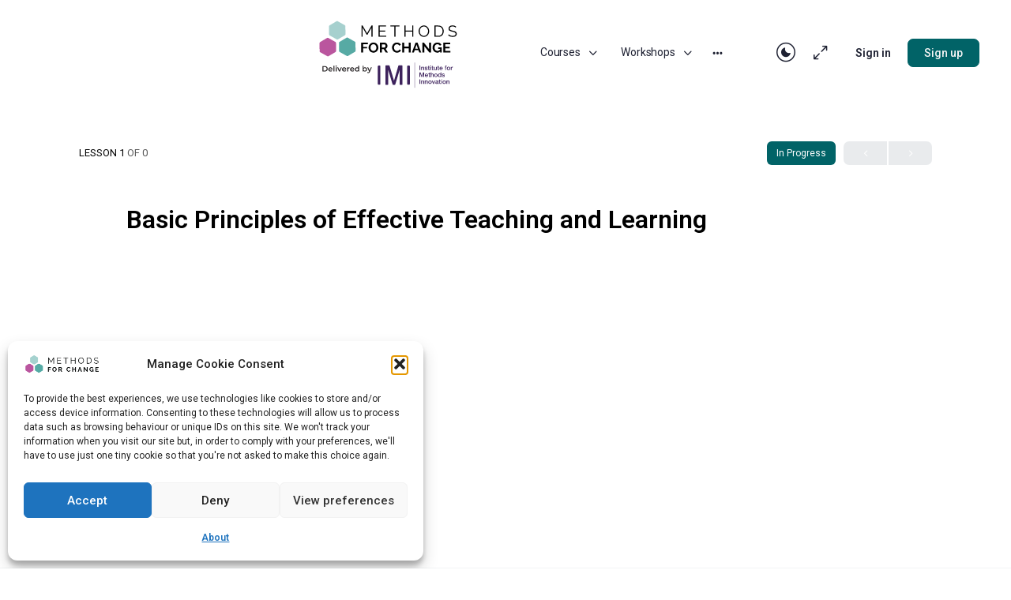

--- FILE ---
content_type: text/html; charset=utf-8
request_url: https://www.google.com/recaptcha/api2/aframe
body_size: 258
content:
<!DOCTYPE HTML><html><head><meta http-equiv="content-type" content="text/html; charset=UTF-8"></head><body><script nonce="uEygnC3DPKuuvsH8zsGKzw">/** Anti-fraud and anti-abuse applications only. See google.com/recaptcha */ try{var clients={'sodar':'https://pagead2.googlesyndication.com/pagead/sodar?'};window.addEventListener("message",function(a){try{if(a.source===window.parent){var b=JSON.parse(a.data);var c=clients[b['id']];if(c){var d=document.createElement('img');d.src=c+b['params']+'&rc='+(localStorage.getItem("rc::a")?sessionStorage.getItem("rc::b"):"");window.document.body.appendChild(d);sessionStorage.setItem("rc::e",parseInt(sessionStorage.getItem("rc::e")||0)+1);localStorage.setItem("rc::h",'1768372436407');}}}catch(b){}});window.parent.postMessage("_grecaptcha_ready", "*");}catch(b){}</script></body></html>

--- FILE ---
content_type: text/css
request_url: https://methodsforchange.org/wp-content/cache/wpo-minify/1768246457/assets/wpo-minify-header-woocommerce-events-fooevents-event-listing-style1768153814.min.css
body_size: 506
content:
/*!***************************************************************************************************************************************************************************************************************************************************************!*\
  !*** css ./node_modules/css-loader/dist/cjs.js??ruleSet[1].rules[4].use[1]!./node_modules/postcss-loader/dist/cjs.js??ruleSet[1].rules[4].use[2]!./node_modules/sass-loader/dist/cjs.js??ruleSet[1].rules[4].use[3]!./src/fooevents-event-listing/style.scss ***!
  \***************************************************************************************************************************************************************************************************************************************************************/
 .wp-block-woocommerce-events-fooevents-event-listing{border:0}.fooevents-event-listing-clear{clear:both}.fooevents-event-listing-date-month{font-size:.9em;line-height:1em;text-transform:uppercase;font-weight:500;padding-top:.7em;margin:0}.fooevents-event-listing-date-day{font-size:1.6em;font-weight:700;line-height:1.2em}.fooevents-event-listing-list-container{gap:1.5em;margin-bottom:1.5em;display:grid;grid-template-columns:300px auto}.fooevents-event-listing-list-container.image-right{grid-template-columns:auto 300px}.image-right .fooevents-event-listing-list-thumbnail{grid-column:2/3;grid-row:1}.image-right .fooevents-event-listing-list-content{grid-column:1/2;grid-row:1}.fooevents-event-listing-list-container.image-none{grid-template-columns:repeat(1,100%)}.fooevents-event-listing-list-seperators h2{padding:0 0 .5em 0;font-size:1.2em}#fooevents-event-listing-list h3{margin:0 0 .5em;padding:0}#fooevents-event-listing-list img{max-width:100%;width:100%;height:auto}#fooevents-event-listing-list .fooevents-event-listing-list-datetime{padding:0;margin:0 0 .5em}#fooevents-event-listing-list .fooevents-event-listing-list-excerpt{margin:0 0 .5em;padding:0}#fooevents-event-listing-list .fooevents-event-listing-list-price{font-weight:700;padding-right:1em}#fooevents-event-listing-list .fooevents-event-listing-list-location{margin:0 0 .5em;padding:0}#fooevents-event-listing-list .fooevents-event-listing-list-stock{margin:0 0 1em;padding:0}#fooevents-event-listing-list .fooevents-event-listing-list-book-now{font-weight:700}#fooevents-event-listing-list .fooevents-event-listing-list-book-now a{text-decoration:none}table#fooevents-event-listing-compact{width:100%}table#fooevents-event-listing-compact th{text-align:left}#fooevents-event-listing-compact h3{margin-bottom:.5em;padding:0;margin-block-start:0;font-size:1.4em}#fooevents-event-listing-compact ul{list-style:none;margin:0;padding:0;font-size:.9em}table#fooevents-event-listing-compact td.date{text-align:center}#fooevents-event-listing-compact .fooevents-event-listing-compact-datetime{padding:0 0 .5em;margin:0}#fooevents-event-listing-compact .fooevents-event-listing-compact-excerpt{margin-bottom:1em}#fooevents-event-listing-compact .fooevents-event-listing-compact-stock{margin:1em 0 0;padding:0}#fooevents-event-listing-compact .fooevents-event-listing-compact-book-now{padding:0;margin:0 0em;font-weight:700}#fooevents-event-listing-compact .fooevents-event-listing-compact-book-now a{text-decoration:none}#fooevents-event-listing-compact .fooevents-event-listing-compact-price{font-weight:700;margin:0}#fooevents-event-listing-compact .fooevents-event-listing-compact-price{font-weight:700;margin:0}#fooevents-event-listing-compact .fooevents-event-listing-compact-availability{margin:0}#fooevents-event-listing-compact .fooevents-event-listing-compact-location{margin:0 0 .5em;padding:0}#fooevents-event-listing-tiles{display:grid;gap:30px}#fooevents-event-listing-tiles h3{margin-bottom:.5em;padding:0;margin-block-start:0;font-size:1.2em}#fooevents-event-listing-tiles .event-thumbnail img{width:100%;height:auto;padding:0;margin:0 0 1em}#fooevents-event-listing-tiles .fooevents-event-listing-tiles-datetime{padding:0;margin:0 0 .5em}#fooevents-event-listing-tiles .fooevents-event-listing-tiles-location{font-weight:700;margin:0 0 .5em}#fooevents-event-listing-tiles .fooevents-event-listing-tiles-excerpt{margin:0 0 1em}#fooevents-event-listing-tiles .fooevents-event-listing-tiles-stock{margin:0 0 1em}#fooevents-event-listing-tiles .fooevents-event-listing-tiles-price{font-weight:700;margin:0}#fooevents-event-listing-tiles .fooevents-event-listing-tiles-availability{margin:0}#fooevents-event-listing-tiles .fooevents-event-listing-book-now{font-weight:700;margin:1em 0 0}#fooevents-event-listing-tiles .fooevents-event-listing-book-now a{text-decoration:none}.fooevents-event-listing-tile-number-2{grid-template-columns:repeat(2,calc(50% - 15px))}.fooevents-event-listing-tile-number-3{grid-template-columns:repeat(3,calc(33.33% - 20px))}.fooevents-event-listing-tile-number-4{grid-template-columns:repeat(4,calc(25% - 22.5px))}.fooevents-event-listing-tile-number-5{grid-template-columns:repeat(5,calc(20% - 24px))}.fooevents-event-listing-tile-number-6{grid-template-columns:repeat(6,calc(16.66% - 25px))}.event-icon{display:inline;margin:.4em .4em 0 0;padding:0;line-height:.8em}.event-icon:before{content:"\f469";font-family:"dashicons";font-size:1em}.event-icon-calendar:before{content:"\f508"}@media screen and (max-width:55em){.fooevents-event-listing-tile-number-5,.fooevents-event-listing-tile-number-6{grid-template-columns:repeat(3,calc(33.33% - 20px))}#fooevents-event-listing-compact td{display:block;width:100%}table#fooevents-event-listing-compact td.date{text-align:left}}@media screen and (max-width:50em){.fooevents-event-listing-tile-number-2,.fooevents-event-listing-tile-number-3,.fooevents-event-listing-tile-number-4,.fooevents-event-listing-tile-number-5,.fooevents-event-listing-tile-number-6{grid-template-columns:repeat(3,calc(33.33% - 20px))}}@media screen and (max-width:40em){.fooevents-event-listing-tile-number-2,.fooevents-event-listing-tile-number-3,.fooevents-event-listing-tile-number-4,.fooevents-event-listing-tile-number-5,.fooevents-event-listing-tile-number-6{grid-template-columns:repeat(2,calc(50% - 15px))}.fooevents-event-listing-list-container{grid-template-columns:repeat(1,100%)}}@media screen and (max-width:30em){.fooevents-event-listing-tile-number-2,.fooevents-event-listing-tile-number-3,.fooevents-event-listing-tile-number-4,.fooevents-event-listing-tile-number-5,.fooevents-event-listing-tile-number-6{grid-template-columns:repeat(1,100%)}}

--- FILE ---
content_type: text/css
request_url: https://methodsforchange.org/wp-content/cache/wpo-minify/1768246457/assets/wpo-minify-header-instructor-role-wisdm-all-courses-style1723789774.min.css
body_size: 648
content:
.wp-block-instructor-role-wisdm-all-courses>div{min-height:800px}.wp-block-instructor-role-wisdm-all-courses .ir-courses-tabs{flex-wrap:wrap}.wp-block-instructor-role-wisdm-all-courses .ir-courses-tabs button{background-color:transparent!important;border-radius:0!important;color:#2e353c;font-weight:400!important;padding:10px 16px!important}.wp-block-instructor-role-wisdm-all-courses .ir-courses-tabs button>div{min-height:18px}.wp-block-instructor-role-wisdm-all-courses .ir-courses-tabs button.active{border-bottom:1px solid;font-weight:600!important}.wp-block-instructor-role-wisdm-all-courses .ir-courses-tabs button.active:hover{border:none!important;border-bottom:1px solid!important}.wp-block-instructor-role-wisdm-all-courses .ir-courses-tabs button:hover{border:none!important}.wp-block-instructor-role-wisdm-all-courses .ir-courses-tabs button:focus{border-left:none;border-right:none;border-top:none}.wp-block-instructor-role-wisdm-all-courses .textInput-icon input{padding-left:30px}.wp-block-instructor-role-wisdm-all-courses .mantine-Card-cardSection>div{position:relative}.wp-block-instructor-role-wisdm-all-courses .ir-course-info{display:flex;flex-direction:column;height:100%;justify-content:space-between;position:relative}.wp-block-instructor-role-wisdm-all-courses .ir-course-listing-container{position:relative}.wp-block-instructor-role-wisdm-all-courses .ir-course-listing-container .mantine-Checkbox-root{left:8px;position:absolute;top:8px;z-index:1}.wp-block-instructor-role-wisdm-all-courses .ir-course-listing-container .mantine-Checkbox-root input[type=checkbox]{height:100%;width:100%}.wp-block-instructor-role-wisdm-all-courses .ir-course-listing-container .ir-absolute-badges{bottom:8px;left:8px;position:absolute}.wp-block-instructor-role-wisdm-all-courses .ir-course-listing-container .ir-absolute-badges>div{background-color:rgb(37 38 43 / .56)!important;text-transform:capitalize}.wp-block-instructor-role-wisdm-all-courses .ir-course-listing-container .ir-courses-wrap{width:calc(100% + 32px)}.wp-block-instructor-role-wisdm-all-courses .ir-course-listing-container .ir-courses-wrap>div{max-width:33.33%;min-width:33.33%}.wp-block-instructor-role-wisdm-all-courses .ir-additional-filters .mantine-Select-input{background-image:none;border-radius:4px;padding:1px 12px}.wp-block-instructor-role-wisdm-all-courses .mantine-Select-input{border:1px solid #ced4da!important;border-radius:4px}.wp-block-instructor-role-wisdm-all-courses .ir-search-courses .mantine-Input-input{border-radius:8px;height:42px}.wp-block-instructor-role-wisdm-all-courses .mantine-Badge-root,.wp-block-instructor-role-wisdm-all-courses button{font-size:.875rem!important}.wp-block-instructor-role-wisdm-all-courses .ir-no-course{margin-top:30px;text-align:center}.wp-block-instructor-role-wisdm-all-courses .ir-no-course .mantine-Image-root{margin:auto}.wp-block-instructor-role-wisdm-all-courses .ml-minus{margin-left:-30px}.ir-xl .ir-additional-filters{flex-wrap:nowrap}.ir-md .wp-block-instructor-role-wisdm-all-courses .ir-course-listing-container .ir-courses-wrap>div{max-width:50%;min-width:50%}.ir-sm .wp-block-instructor-role-wisdm-all-courses .ir-course-listing-container .ir-courses-wrap>div{max-width:100%;min-width:100%}.ir-sm .wp-block-instructor-role-wisdm-all-courses .ir-search-courses .mantine-Input-input{width:200px}.ir-xs .wp-block-instructor-role-wisdm-all-courses .ir-course-listing-container .ir-courses-wrap>div{max-width:100%;min-width:100%}.ir-xs .wp-block-instructor-role-wisdm-all-courses .ir-search-courses .mantine-Input-input{width:200px}.ir-xs .wp-block-instructor-role-wisdm-all-courses .ir-search-courses button svg{display:none}.ir-disabled{cursor:not-allowed;pointer-events:none}[modal=delete-course] .mantine-Modal-header,[modal=delete-selected-courses] .mantine-Modal-header,[modal=trash-course] .mantine-Modal-header,[modal=trash-selected-courses] .mantine-Modal-header{color:#2e353c;font-size:16px;font-weight:700}[modal=delete-course] .mantine-Modal-body .mantine-Text-root,[modal=delete-selected-courses] .mantine-Modal-body .mantine-Text-root,[modal=trash-course] .mantine-Modal-body .mantine-Text-root,[modal=trash-selected-courses] .mantine-Modal-body .mantine-Text-root{color:#2e353c;font-size:16px;font-weight:400}[modal=delete-course] .mantine-Modal-body .mantine-Group-root>button:last-child:hover,[modal=delete-selected-courses] .mantine-Modal-body .mantine-Group-root>button:last-child:hover,[modal=trash-course] .mantine-Modal-body .mantine-Group-root>button:last-child:hover,[modal=trash-selected-courses] .mantine-Modal-body .mantine-Group-root>button:last-child:hover{border:1px solid #fff0}[modal=delete-course] .mantine-Modal-body .mantine-Group-root>button:nth-last-child(2):hover,[modal=delete-selected-courses] .mantine-Modal-body .mantine-Group-root>button:nth-last-child(2):hover,[modal=trash-course] .mantine-Modal-body .mantine-Group-root>button:nth-last-child(2):hover,[modal=trash-selected-courses] .mantine-Modal-body .mantine-Group-root>button:nth-last-child(2):hover{border:1px solid #ced4da;color:#000}[modal=delete-course] .mantine-Modal-close,[modal=delete-selected-courses] .mantine-Modal-close,[modal=trash-course] .mantine-Modal-close,[modal=trash-selected-courses] .mantine-Modal-close{background-color:#fff0;border:none!important;color:#868e96}[modal=delete-course] .mantine-Modal-close:hover,[modal=delete-selected-courses] .mantine-Modal-close:hover,[modal=trash-course] .mantine-Modal-close:hover,[modal=trash-selected-courses] .mantine-Modal-close:hover{border:none;color:#868e96}.ir-w-100{width:100%}.ir-top-border{border-top:1px solid #ddd}.ir-btn-subtle{background-color:transparent!important;padding:0!important}.ir-btn-subtle,.ir-btn-subtle:hover{border:none!important}.ir-btn-outline{background-color:transparent!important;color:#444!important}.ir-btn-outline,.ir-btn-outline:hover{border:1px solid #ddd!important}.mantine-Modal-close{background-color:transparent!important;border:none!important;color:#444!important}.mantine-Modal-close:hover{border:none;color:#868e96}.ir-btn-danger{background-color:#de554b!important;color:#fff!important}.ir-btn-danger,.ir-btn-danger:hover{border:1px solid #de554b!important}.ir-filter-trash .ir-btn-subtle{padding:10px 15px!important}.ir-filter-trash .ir-btn-subtle:hover{border:1px solid!important}.ir-filter-trash .ir-btn-subtle.ir-dummy-btn{cursor:auto}.ir-filter-trash .ir-btn-subtle.ir-dummy-btn:hover{border:none!important}.ir-filter-trash .ir-btn-subtle.ir-danger-color:hover{background-color:#de554b!important;color:#fff!important}.ir-danger-color{color:#de554b!important}.ir-right-border{border-radius:0!important}.ir-right-border,.ir-right-border:hover{border-right:1px solid #ddd!important}.mantine-Select-input{border:1px solid #ced4da!important}

--- FILE ---
content_type: text/css
request_url: https://methodsforchange.org/wp-content/cache/wpo-minify/1768246457/assets/wpo-minify-header-instructor-role-wisdm-instructor-comments-style1723789774.min.css
body_size: 844
content:
.wp-block-instructor-role-wisdm-instructor-comments .mce-ico{font-family:dashicons!important}.wp-block-instructor-role-wisdm-instructor-comments .mce-ico.mce-i-media{font-family:tinymce!important}.wp-block-instructor-role-wisdm-instructor-comments .ir-search-comments .mantine-Input-input{border-radius:8px;height:42px}.wp-block-instructor-role-wisdm-instructor-comments .ir-search-comments .textInput-icon input{padding-left:35px}.wp-block-instructor-role-wisdm-instructor-comments .ir-w-100{width:100%}.wp-block-instructor-role-wisdm-instructor-comments .ir-additional-filters{flex-wrap:wrap}.wp-block-instructor-role-wisdm-instructor-comments .ir-additional-filters .ir-date-attempts-presets{border-radius:4px;width:48px}.wp-block-instructor-role-wisdm-instructor-comments .ir-additional-filters .ir-date-attempts-presets .mantine-Select-dropdown{width:150px!important}.wp-block-instructor-role-wisdm-instructor-comments .ir-additional-filters .ir-date-attempts-presets .mantine-Select-rightSection{display:none}.wp-block-instructor-role-wisdm-instructor-comments .ir-additional-filters .ir-date-attempts-presets .mantine-Input-input{background-color:transparent!important;font-size:0;text-align:center}.wp-block-instructor-role-wisdm-instructor-comments .ir-additional-filters .ir-date-attempts-presets .mantine-Select-icon{left:5px}.wp-block-instructor-role-wisdm-instructor-comments .ir-additional-filters .mantine-DateRangePicker-input{min-height:38px}.wp-block-instructor-role-wisdm-instructor-comments .ir-additional-filters .mantine-DateRangePicker-root button,.wp-block-instructor-role-wisdm-instructor-comments .ir-additional-filters .mantine-DateRangePicker-root button:hover{color:#444}.wp-block-instructor-role-wisdm-instructor-comments .ir-additional-filters .mantine-DateRangePicker-root button[data-autofocus=true],.wp-block-instructor-role-wisdm-instructor-comments .ir-additional-filters .mantine-DateRangePicker-root button[data-autofocus=true]:hover{background-color:#fff0;color:#444}.wp-block-instructor-role-wisdm-instructor-comments .ir-additional-filters .mantine-DateRangePicker-root button[data-selected=true],.wp-block-instructor-role-wisdm-instructor-comments .ir-additional-filters .mantine-DateRangePicker-root button[data-selected=true]:hover{background-color:#228be6;color:#fff}.wp-block-instructor-role-wisdm-instructor-comments .ir-additional-filters .mantine-DateRangePicker-root .mantine-DatePicker-rightSection>.mantine-ActionIcon-root:hover,.wp-block-instructor-role-wisdm-instructor-comments .ir-additional-filters .mantine-DateRangePicker-root .mantine-DateRangePicker-calendarHeaderControl,.wp-block-instructor-role-wisdm-instructor-comments .ir-additional-filters .mantine-DateRangePicker-root .mantine-DateRangePicker-calendarHeaderControl:hover{background-color:#fff0;color:#444}.wp-block-instructor-role-wisdm-instructor-comments .ir-additional-filters .mantine-DateRangePicker-root button[disabled]{color:#ced4da!important}.wp-block-instructor-role-wisdm-instructor-comments .ir-additional-filters .mantine-DateRangePicker-root .mantine-DateRangePicker-monthPickerControlActive,.wp-block-instructor-role-wisdm-instructor-comments .ir-additional-filters .mantine-DateRangePicker-root .mantine-DateRangePicker-yearPickerControlActive{color:#fff!important}.wp-block-instructor-role-wisdm-instructor-comments .ir-additional-filters .mantine-DateRangePicker-rightSection>.mantine-ActionIcon-root:hover,.wp-block-instructor-role-wisdm-instructor-comments .ir-additional-filters .mantine-Select-rightSection>.mantine-ActionIcon-root:hover{background-color:#fff0;border:none!important;color:#444}.wp-block-instructor-role-wisdm-instructor-comments .ir-comments-tabs{flex-wrap:wrap}.wp-block-instructor-role-wisdm-instructor-comments .ir-comments-tabs button{background-color:transparent!important;border-radius:0!important;color:#2e353c;font-weight:400!important;padding:10px 16px!important}.wp-block-instructor-role-wisdm-instructor-comments .ir-comments-tabs button>div{min-height:18px}.wp-block-instructor-role-wisdm-instructor-comments .ir-comments-tabs button.active{border-bottom:1px solid;font-weight:600!important}.wp-block-instructor-role-wisdm-instructor-comments .ir-comments-tabs button.active:hover{border:none!important;border-bottom:1px solid!important}.wp-block-instructor-role-wisdm-instructor-comments .ir-comments-tabs button:hover{border:none!important}.wp-block-instructor-role-wisdm-instructor-comments .ir-comments-tabs button:focus{border-left:none;border-right:none;border-top:none}.wp-block-instructor-role-wisdm-instructor-comments .mantine-Select-input{background-image:none;border-radius:4px!important;padding:1px 20px 1px 12px!important}.wp-block-instructor-role-wisdm-instructor-comments .mantine-Checkbox-input{cursor:pointer}.wp-block-instructor-role-wisdm-instructor-comments .textInput-icon .mantine-Input-wrapper.mantine-Select-wrapper input{padding-left:35px!important}.wp-block-instructor-role-wisdm-instructor-comments .ir-comment-container{background-color:#fff;border:1px solid #d6d8e7;border-radius:10px}.wp-block-instructor-role-wisdm-instructor-comments .ir-name-content{width:100%}.wp-block-instructor-role-wisdm-instructor-comments .ir-pending-approval{background:rgb(222 85 75 / .102);border-radius:32px;margin-left:16px;padding:4px 12px}.wp-block-instructor-role-wisdm-instructor-comments .ir-width-100{flex:1}.wp-block-instructor-role-wisdm-instructor-comments .ir-no-comment{margin-top:30px;text-align:center}.wp-block-instructor-role-wisdm-instructor-comments .ir-no-comment .mantine-Image-root{margin:auto}.wp-block-instructor-role-wisdm-instructor-comments .newBackgroundColorClass{background:#fff!important}.wp-block-instructor-role-wisdm-instructor-comments .ir-btn-view-conversation{border:1px solid #d6d8e7!important;border-radius:6px;font-size:.875rem;font-weight:600;padding:8px 8px 8px 14px!important;text-transform:none}.wp-block-instructor-role-wisdm-instructor-comments .ir-btn-view-conversation:focus{background-color:inherit}.wp-block-instructor-role-wisdm-instructor-comments .ir-cancel-button,.wp-block-instructor-role-wisdm-instructor-comments .ir-reply-button{border-radius:6px;font-size:.875rem;font-weight:600;padding:6px 16px}.wp-block-instructor-role-wisdm-instructor-comments .ir-cancel-button{background-color:#fff0;border:1px solid #d6d8e7}.wp-block-instructor-role-wisdm-instructor-comments .mantine-Input-wrapper.mantine-Textarea-wrapper,.wp-block-instructor-role-wisdm-instructor-comments .mce-container{border:1px solid #d6d8e7;border-radius:6px}.wp-block-instructor-role-wisdm-instructor-comments .ir-inline .ir-inline-text{display:inline}.wp-block-instructor-role-wisdm-instructor-comments .ir-back-btn{border:none!important}.wp-block-instructor-role-wisdm-instructor-comments .ir-overflow-wrap{overflow-wrap:anywhere}.wp-block-instructor-role-wisdm-instructor-comments .mantine-Group-root.mantine-jl3r5k{padding-top:0!important}.ir-md .wp-block-instructor-role-wisdm-instructor-comments .ir-top-bar-actions,.ir-sm .wp-block-instructor-role-wisdm-instructor-comments .ir-top-bar-actions,.ir-xs .wp-block-instructor-role-wisdm-instructor-comments .ir-top-bar-actions{align-items:flex-start;display:flex;flex-direction:column}.ir-md .wp-block-instructor-role-wisdm-instructor-comments .ir-top-bar-actions .ir-flex-end,.ir-sm .wp-block-instructor-role-wisdm-instructor-comments .ir-top-bar-actions .ir-flex-end,.ir-xs .wp-block-instructor-role-wisdm-instructor-comments .ir-top-bar-actions .ir-flex-end{align-self:flex-end}.ir-md .wp-block-instructor-role-wisdm-instructor-comments .ir-comment-container,.ir-sm .wp-block-instructor-role-wisdm-instructor-comments .ir-comment-container,.ir-xs .wp-block-instructor-role-wisdm-instructor-comments .ir-comment-container{overflow-x:auto}.ir-md .wp-block-instructor-role-wisdm-instructor-comments .ir-comment-container .ir-no-wrap,.ir-sm .wp-block-instructor-role-wisdm-instructor-comments .ir-comment-container .ir-no-wrap,.ir-xs .wp-block-instructor-role-wisdm-instructor-comments .ir-comment-container .ir-no-wrap{white-space:nowrap}.ir-md .wp-block-instructor-role-wisdm-instructor-comments .ir-comment-content-container,.ir-sm .wp-block-instructor-role-wisdm-instructor-comments .ir-comment-content-container,.ir-xs .wp-block-instructor-role-wisdm-instructor-comments .ir-comment-content-container{flex-direction:column}.ir-md .wp-block-instructor-role-wisdm-instructor-comments .ir-comment-content-container .ir-btn-view-conversation,.ir-sm .wp-block-instructor-role-wisdm-instructor-comments .ir-comment-content-container .ir-btn-view-conversation,.ir-xs .wp-block-instructor-role-wisdm-instructor-comments .ir-comment-content-container .ir-btn-view-conversation{align-self:flex-end;margin-top:18px;width:-moz-fit-content;width:fit-content}.ir-md .wp-block-instructor-role-wisdm-instructor-comments .ir-70-width,.ir-sm .wp-block-instructor-role-wisdm-instructor-comments .ir-70-width,.ir-xs .wp-block-instructor-role-wisdm-instructor-comments .ir-70-width{width:100%}.ir-md .wp-block-instructor-role-wisdm-instructor-comments .ir-row-column,.ir-sm .wp-block-instructor-role-wisdm-instructor-comments .ir-row-column,.ir-xs .wp-block-instructor-role-wisdm-instructor-comments .ir-row-column{flex-direction:column}.ir-md .wp-block-instructor-role-wisdm-instructor-comments .ir-row-column .ir-row-one,.ir-sm .wp-block-instructor-role-wisdm-instructor-comments .ir-row-column .ir-row-one,.ir-xs .wp-block-instructor-role-wisdm-instructor-comments .ir-row-column .ir-row-one{margin-bottom:16px}.ir-md .wp-block-instructor-role-wisdm-instructor-comments .ir-row-column .ir-row-two,.ir-sm .wp-block-instructor-role-wisdm-instructor-comments .ir-row-column .ir-row-two,.ir-xs .wp-block-instructor-role-wisdm-instructor-comments .ir-row-column .ir-row-two{margin-left:36px}.ir-md .wp-block-instructor-role-wisdm-instructor-comments .ir-svg-width svg,.ir-sm .wp-block-instructor-role-wisdm-instructor-comments .ir-svg-width svg,.ir-xs .wp-block-instructor-role-wisdm-instructor-comments .ir-svg-width svg{min-width:45px}.ir-sm .wp-block-instructor-role-wisdm-instructor-comments .ir-title-bar,.ir-xs .wp-block-instructor-role-wisdm-instructor-comments .ir-title-bar{align-items:flex-start;flex-direction:column}.ir-sm .wp-block-instructor-role-wisdm-instructor-comments .ir-title-bar .ir-search-comments,.ir-xs .wp-block-instructor-role-wisdm-instructor-comments .ir-title-bar .ir-search-comments{margin-top:10px}.ir-sm .wp-block-instructor-role-wisdm-instructor-comments .ir-comment-content-container .ir-btn-view-conversation,.ir-xs .wp-block-instructor-role-wisdm-instructor-comments .ir-comment-content-container .ir-btn-view-conversation{margin-top:18px}

--- FILE ---
content_type: text/css
request_url: https://methodsforchange.org/wp-content/cache/wpo-minify/1768246457/assets/wpo-minify-header-fooevents-bookings-style1768153694.min.css
body_size: -293
content:
#fooevents_bookings_message{display:none;font-style:italic}#fooevents_bookings_slot_val__trans_field,#fooevents_bookings_date_val__trans_field,#fooevents_bookings_slot_date_val_trans_field{margin-bottom:10px!important}

--- FILE ---
content_type: text/css
request_url: https://methodsforchange.org/wp-content/cache/wpo-minify/1768246457/assets/wpo-minify-header-ld-achievements-style1721225937.min.css
body_size: 438
content:
/*!***********************************************************************************************************************************************************************************************************************************************************!*\
  !*** css ./node_modules/css-loader/dist/cjs.js??ruleSet[1].rules[4].use[1]!./node_modules/postcss-loader/dist/cjs.js??ruleSet[1].rules[4].use[2]!./node_modules/sass-loader/dist/cjs.js??ruleSet[1].rules[4].use[3]!./src/assets/css/frontend-style.scss ***!
  \***********************************************************************************************************************************************************************************************************************************************************/
 .noty_bar .wrapper{display:table;width:100%;padding:10px 0}.noty_bar .image{display:table-cell;text-align:center;width:52px}.noty_bar .image img{width:52px}.noty_bar .text{display:table-cell;vertical-align:middle;padding-left:10px}.noty_bar .text .title{font-size:18px;font-weight:400;margin-bottom:10px}.noty_bar .text .message{font-size:14px}.noty_bar .rtl{text-align:right}.noty_bar .rtl .text{display:table-cell;vertical-align:middle;padding-right:10px}.noty_theme__learndash.noty_bar{margin:4px 0;overflow:hidden;border-radius:2px;position:relative;box-shadow:0 1px 1px 0 rgb(0 0 0 / .2),0 0 10px 0 rgb(0 0 0 / .19)}.noty_theme__learndash.noty_bar .noty_body{padding:10px;font-size:14px}.noty_theme__learndash.noty_bar .noty_buttons{padding:10px}.noty_theme__learndash.noty_type__alert,.noty_theme__learndash.noty_type__notification{background-color:#fff;border-bottom:1px solid #d1d1d1;color:#2f2f2f}.noty_theme__learndash.noty_type__warning{background-color:#ffae42;border-bottom:1px solid #e89f3c;color:#fff}.noty_theme__learndash.noty_type__error{background-color:#de636f;border-bottom:1px solid #ca5a65;color:#fff}.noty_theme__learndash.noty_type__info,.noty_theme__learndash.noty_type__information{background-color:#7f7eff;border-bottom:1px solid #7473e8;color:#fff}.noty_theme__learndash.noty_type__success{background-color:#00a2e8;border-bottom:1px solid #0092e8;color:#fff}.ld-achievements{display:flex}.ld-achievements .ld-achievement-image{margin-right:20px}.ld-achievements .ld-achievement-image img{display:inline-block}.ld-achievements-leaderboard table{table-layout:auto;border-collapse:collapse;border:1px solid #c3d1a3}.ld-achievements-leaderboard table thead th{background-color:#00a2e8;font-weight:700;color:#fff;padding:5px;border:0;text-align:left}.ld-achievements-leaderboard table thead th:first-child{text-align:left;padding-left:20px}.ld-achievements-leaderboard table td{border:none}.ld-achievements-leaderboard table tbody tr td:first-child{text-align:left;font-weight:700;padding-left:20px}.ld-achievements-leaderboard table tbody tr td:last-child{display:flex}.ld-achievements-leaderboard table tbody tr.odd{background-color:rgb(0 162 232 / .1)}.ld-achievement-tooltip{position:relative;display:inline-block}.ld-achievement-tooltip .ld-achievement-tooltip-text{visibility:hidden;background-color:#555;color:#fff;text-align:center;padding:5px 20px;border-radius:6px;position:absolute;z-index:1;bottom:125%;left:50%;transform:translateX(-50%);opacity:0;transition:opacity 0.2s}.ld-achievement-tooltip .ld-achievement-tooltip-text::after{content:"";position:absolute;top:100%;left:50%;margin-left:-5px;border-width:5px;border-style:solid;border-color:#555 #fff0 #fff0 #fff0}.ld-achievement-tooltip:hover .ld-achievement-tooltip-text{visibility:visible;opacity:1}.ld-achievements-table{display:flex;flex-wrap:wrap}.ld-achievements-table div{display:flex;align-items:center}.ld-achievements-table div.actions{flex-direction:column;align-items:flex-start}.ld-achievements-table div img{width:40px}.ld-achievements-table div>*{margin-right:5px}

--- FILE ---
content_type: text/css
request_url: https://methodsforchange.org/wp-content/cache/wpo-minify/1768246457/assets/wpo-minify-header-buddyboss-theme-fonts1708735502.min.css
body_size: 193
content:
@font-face{font-family:'SF UI Text';src:url(https://methodsforchange.org/wp-content/themes/buddyboss-theme/assets/fonts/SFUIText-Light.woff) format('woff'),url(https://methodsforchange.org/wp-content/themes/buddyboss-theme/assets/fonts/SFUIText-Light.ttf) format('truetype');font-weight:300;font-style:normal;font-display:swap}@font-face{font-family:'SF UI Text';src:url(https://methodsforchange.org/wp-content/themes/buddyboss-theme/assets/fonts/SFUIText-LightItalic.woff) format('woff'),url(https://methodsforchange.org/wp-content/themes/buddyboss-theme/assets/fonts/SFUIText-LightItalic.ttf) format('truetype');font-weight:300;font-style:italic;font-display:swap}@font-face{font-family:'SF UI Text';src:url(https://methodsforchange.org/wp-content/themes/buddyboss-theme/assets/fonts/SFUIText-Regular.woff) format('woff'),url(https://methodsforchange.org/wp-content/themes/buddyboss-theme/assets/fonts/SFUIText-Regular.ttf) format('truetype');font-weight:400;font-style:normal;font-display:swap}@font-face{font-family:'SF UI Text';src:url(https://methodsforchange.org/wp-content/themes/buddyboss-theme/assets/fonts/SFUIText-RegularItalic.woff) format('woff'),url(https://methodsforchange.org/wp-content/themes/buddyboss-theme/assets/fonts/SFUIText-RegularItalic.ttf) format('truetype');font-weight:400;font-style:italic;font-display:swap}@font-face{font-family:'SF UI Text';src:url(https://methodsforchange.org/wp-content/themes/buddyboss-theme/assets/fonts/SFUIText-Medium.woff) format('woff'),url(https://methodsforchange.org/wp-content/themes/buddyboss-theme/assets/fonts/SFUIText-Medium.ttf) format('truetype');font-weight:500;font-style:normal;font-display:swap}@font-face{font-family:'SF UI Text';src:url(https://methodsforchange.org/wp-content/themes/buddyboss-theme/assets/fonts/SFUIText-Semibold.woff) format('woff'),url(https://methodsforchange.org/wp-content/themes/buddyboss-theme/assets/fonts/SFUIText-Semibold.ttf) format('truetype');font-weight:600;font-style:normal;font-display:swap}@font-face{font-family:'SF UI Display';src:url(https://methodsforchange.org/wp-content/themes/buddyboss-theme/assets/fonts/SFUIDisplay-Regular.woff) format('woff'),url(https://methodsforchange.org/wp-content/themes/buddyboss-theme/assets/fonts/SFUIDisplay-Regular.ttf) format('truetype');font-weight:400;font-style:normal;font-display:swap}@font-face{font-family:'SF UI Display';src:url(https://methodsforchange.org/wp-content/themes/buddyboss-theme/assets/fonts/SFUIDisplay-Medium.woff) format('woff'),url(https://methodsforchange.org/wp-content/themes/buddyboss-theme/assets/fonts/SFUIDisplay-Medium.ttf) format('truetype');font-weight:500;font-style:normal;font-display:swap}@font-face{font-family:'SF UI Display';src:url(https://methodsforchange.org/wp-content/themes/buddyboss-theme/assets/fonts/SFUIDisplay-Bold.woff) format('woff'),url(https://methodsforchange.org/wp-content/themes/buddyboss-theme/assets/fonts/SFUIDisplay-Bold.ttf) format('truetype');font-weight:700;font-style:normal;font-display:swap}body.bb-custom-typo{font-family:-apple-system,BlinkMacSystemFont,"Segoe UI",Roboto,Oxygen-Sans,Ubuntu,Cantarell,"Helvetica Neue",sans-serif}.bb-custom-typo h1,.bb-custom-typo .h1,.bb-custom-typo h2,.bb-custom-typo .h2,.bb-custom-typo h3,.bb-custom-typo .h3,.bb-custom-typo h4,.bb-custom-typo .h4,.bb-custom-typo h5,.bb-custom-typo .h5,.bb-custom-typo h6,.bb-custom-typo .h6,.bb-custom-typo .bb-course-footer,.bb-custom-typo .ld-table-list-header .ld-text,.bb-custom-typo .gamipress-achievement-points,.bb-custom-typo .vjs-modal-dialog-content{font-family:-apple-system,BlinkMacSystemFont,"Segoe UI",Roboto,Oxygen-Sans,Ubuntu,Cantarell,"Helvetica Neue",sans-serif}.bb-custom-typo #content .mepr-price-menu .mepr-price-box-title{font-family:-apple-system,BlinkMacSystemFont,"Segoe UI",Roboto,Oxygen-Sans,Ubuntu,Cantarell,"Helvetica Neue",sans-serif!important}.bb-custom-typo .mepr-price-box-price span,.bb-custom-typo .learndash-wrapper #ld-profile .ld-profile-heading{font-family:-apple-system,BlinkMacSystemFont,"Segoe UI",Roboto,Oxygen-Sans,Ubuntu,Cantarell,"Helvetica Neue",sans-serif;font-weight:500}.bb-custom-typo .ld-profile-stats .ld-profile-stat strong{font-family:-apple-system,BlinkMacSystemFont,"Segoe UI",Roboto,Oxygen-Sans,Ubuntu,Cantarell,"Helvetica Neue",sans-serif;font-weight:600}

--- FILE ---
content_type: text/css
request_url: https://methodsforchange.org/wp-content/cache/wpo-minify/1768246457/assets/wpo-minify-header-elementor-post-1121768246458.min.css
body_size: 247
content:
.elementor-kit-112{--e-global-color-primary:#6EC1E4;--e-global-color-secondary:#54595F;--e-global-color-text:#000000;--e-global-color-accent:#61CE70;--e-global-color-63701b4:#BF4F96;--e-global-color-4216f28:#23A69A;--e-global-color-f2b4d1a:#91CFCE;--e-global-color-ebaa10b:#95366D;--e-global-color-d8ed658:#016367;--e-global-color-de386bd:#6ECACD;--e-global-color-a263db3:#FFFFFF;--e-global-color-7d9f6e9:#C8E8E8;--e-global-color-614734d:#006540;--e-global-color-34fe0cc:#3D1F5C;--e-global-color-6592a3c:#E6EAE9;--e-global-color-a300f0d:#BCDCE2;--e-global-color-6beaa0b:#000000;--e-global-color-9bd7eda:#F2F2F2;--e-global-color-86ffbe1:#E4F6F0;--e-global-color-0f1dc0a:#0F53AD;--e-global-color-3b18d70:#BCDCE2;--e-global-typography-primary-font-family:"Roboto";--e-global-typography-primary-font-weight:600;--e-global-typography-secondary-font-family:"Roboto";--e-global-typography-secondary-font-weight:400;--e-global-typography-text-font-family:"Roboto";--e-global-typography-text-font-weight:400;--e-global-typography-accent-font-family:"Roboto";--e-global-typography-accent-font-weight:500;--e-global-typography-ed69faf-font-family:"Roboto";--e-global-typography-ed69faf-font-size:30px;--e-global-typography-ed69faf-font-weight:900;--e-global-typography-a94e574-font-family:"Roboto";--e-global-typography-a94e574-font-size:30px;--e-global-typography-a94e574-font-weight:900;--e-global-typography-15f3d5d-font-size:30px;--e-global-typography-15f3d5d-font-weight:900;color:var(--e-global-color-text);font-family:var(--e-global-typography-text-font-family),Sans-serif;font-weight:var(--e-global-typography-text-font-weight)}.elementor-kit-112 e-page-transition{background-color:#FFBC7D}.elementor-kit-112 a{color:#339;font-family:var(--e-global-typography-primary-font-family),Sans-serif;font-weight:var(--e-global-typography-primary-font-weight)}.elementor-kit-112 h1{color:var(--e-global-color-text);font-family:"Roboto",Sans-serif;font-size:40px;font-weight:600}.elementor-kit-112 h2{color:var(--e-global-color-d8ed658);font-family:"Roboto",Sans-serif;font-size:30px;font-weight:900}.elementor-kit-112 h3{color:var(--e-global-color-text);font-family:"Roboto",Sans-serif;font-size:32px;font-weight:600}.elementor-kit-112 h4{color:var(--e-global-color-text);font-family:"Roboto",Sans-serif;font-size:28px;font-weight:600}.elementor-kit-112 h5{color:var(--e-global-color-text);font-family:"Roboto",Sans-serif;font-size:24px;font-weight:600}.elementor-kit-112 h6{color:var(--e-global-color-text);font-family:"Roboto",Sans-serif;font-size:20px;font-weight:600}.elementor-section.elementor-section-boxed>.elementor-container{max-width:1140px}.e-con{--container-max-width:1140px}.elementor-widget:not(:last-child){margin-block-end:20px}.elementor-element{--widgets-spacing:20px 20px;--widgets-spacing-row:20px;--widgets-spacing-column:20px}{}h1.entry-title{display:var(--page-title-display)}@media(max-width:1024px){.elementor-section.elementor-section-boxed>.elementor-container{max-width:1024px}.e-con{--container-max-width:1024px}}@media(max-width:767px){.elementor-section.elementor-section-boxed>.elementor-container{max-width:767px}.e-con{--container-max-width:767px}}

--- FILE ---
content_type: text/css
request_url: https://methodsforchange.org/wp-content/cache/wpo-minify/1768246457/assets/wpo-minify-header-elementor-post-135881768246458.min.css
body_size: 459
content:
.elementor-13588 .elementor-element.elementor-element-8849bd4{--display:flex;--flex-direction:row;--container-widget-width:calc( ( 1 - var( --container-widget-flex-grow ) ) * 100% );--container-widget-height:100%;--container-widget-flex-grow:1;--container-widget-align-self:stretch;--flex-wrap-mobile:wrap;--align-items:center;--gap:0px 0px;--row-gap:0px;--column-gap:0px}.elementor-13588 .elementor-element.elementor-element-a2aaaca{--display:flex;--flex-direction:column;--container-widget-width:100%;--container-widget-height:initial;--container-widget-flex-grow:0;--container-widget-align-self:initial;--flex-wrap-mobile:wrap}.elementor-13588 .elementor-element.elementor-element-a2aaaca.e-con{--flex-grow:0;--flex-shrink:0}.elementor-13588 .elementor-element.elementor-element-17a2f56 img{width:100%}.elementor-13588 .elementor-element.elementor-element-b5c71bc{--display:flex;--flex-direction:column;--container-widget-width:100%;--container-widget-height:initial;--container-widget-flex-grow:0;--container-widget-align-self:initial;--flex-wrap-mobile:wrap}.elementor-13588 .elementor-element.elementor-element-dcad475 .user-wrap{display:inline-block}.elementor-13588 .elementor-element.elementor-element-dcad475 .bb-separator{display:inline-block;width:1px;background-color:rgb(0 0 0 / .1)}.elementor-13588 .elementor-element.elementor-element-dcad475 .header-search-link{display:flex}.elementor-13588 .elementor-element.elementor-element-dcad475 #header-messages-dropdown-elem{display:inline-block;padding:0 10px}.elementor-13588 .elementor-element.elementor-element-dcad475 #header-notifications-dropdown-elem{display:inline-block;padding:0 10px}.elementor-13588 .elementor-element.elementor-element-dcad475 .header-cart-link-wrap{display:inline-block}.elementor-13588 .elementor-element.elementor-element-dcad475 #bb-toggle-theme{display:flex}.elementor-13588 .elementor-element.elementor-element-dcad475 .header-minimize-link{display:flex}.elementor-13588 .elementor-element.elementor-element-dcad475 .header-maximize-link{display:flex}.elementor-13588 .elementor-element.elementor-element-dcad475 .header-aside-inner>*:not(.bb-separator){padding:0 10px}.elementor-13588 .elementor-element.elementor-element-dcad475 .notification-wrap span.count{background-color:#EF3E46}.elementor-13588 .elementor-element.elementor-element-dcad475 .header-aside .header-search-link i{font-size:21px}.elementor-13588 .elementor-element.elementor-element-dcad475 .header-aside .messages-wrap>a i{font-size:21px}.elementor-13588 .elementor-element.elementor-element-dcad475 .header-aside span[data-balloon="Notifications"] i{font-size:21px}.elementor-13588 .elementor-element.elementor-element-dcad475 .header-aside a.header-cart-link i{font-size:21px}.elementor-13588 .elementor-element.elementor-element-dcad475 #header-aside.header-aside .header-search-link i{color:#939597}.elementor-13588 .elementor-element.elementor-element-dcad475 #header-aside.header-aside .messages-wrap>a i{color:#939597}.elementor-13588 .elementor-element.elementor-element-dcad475 #header-aside.header-aside span[data-balloon="Notifications"] i{color:#939597}.elementor-13588 .elementor-element.elementor-element-dcad475 #header-aside.header-aside a.header-cart-link i{color:#939597}.elementor-13588 .elementor-element.elementor-element-dcad475 .site-header--elementor .user-wrap>a.user-link:hover span.user-name{color:#007CFF}.elementor-13588 .elementor-element.elementor-element-dcad475 .site-header--elementor #header-aside .user-wrap>a.user-link:hover i{color:#007CFF}.elementor-13588 .elementor-element.elementor-element-dcad475 .user-link img{max-width:36px;border-width:1px;border-color:#939597;border-radius:50%}.elementor-13588 .elementor-element.elementor-element-dcad475 .site-header--elementor .user-wrap .sub-menu a.user-link span.user-name{color:#122b46}.elementor-13588 .elementor-element.elementor-element-dcad475 .site-header--elementor .user-wrap .sub-menu a.user-link:hover span.user-name{color:#007CFF}.elementor-13588 .elementor-element.elementor-element-dcad475 .site-header .sub-menu{background-color:#fff}.elementor-13588 .elementor-element.elementor-element-dcad475 .user-wrap-container>.sub-menu:before{border-color:#fff #fff #fff0 #fff0}.elementor-13588 .elementor-element.elementor-element-dcad475 .header-aside .wrapper li .wrapper{background-color:#fff}.elementor-13588 .elementor-element.elementor-element-dcad475 .user-wrap-container .sub-menu .ab-sub-wrapper .ab-submenu{background-color:#fff}.elementor-13588 .elementor-element.elementor-element-dcad475 .header-aside .wrapper li .wrapper:before{background:#fff}.elementor-13588 .elementor-element.elementor-element-dcad475 .site-header .header-aside .sub-menu a{background-color:#fff0;color:#939597}.elementor-13588 .elementor-element.elementor-element-dcad475 .site-header .sub-menu .ab-submenu a{background-color:#fff0}.elementor-13588 .elementor-element.elementor-element-dcad475 .site-header .header-aside .sub-menu a .user-mention{color:#939597}.elementor-13588 .elementor-element.elementor-element-dcad475 .site-header .header-aside .sub-menu a:hover{background-color:#fff;color:#939597}.elementor-13588 .elementor-element.elementor-element-dcad475 .site-header .sub-menu .ab-submenu a:hover{background-color:#fff0}.elementor-13588 .elementor-element.elementor-element-dcad475 .site-header .header-aside .sub-menu a:hover .user-mention{color:#939597}.elementor-theme-builder-content-area{height:400px}.elementor-location-header:before,.elementor-location-footer:before{content:"";display:table;clear:both}@media(min-width:768px){.elementor-13588 .elementor-element.elementor-element-a2aaaca{--width:25%}.elementor-13588 .elementor-element.elementor-element-b5c71bc{--width:75%}}

--- FILE ---
content_type: text/css
request_url: https://methodsforchange.org/wp-content/cache/wpo-minify/1768246457/assets/wpo-minify-header-elementor-post-109031768246458.min.css
body_size: 505
content:
.elementor-10903 .elementor-element.elementor-element-2cd9c182>.elementor-container{max-width:1200px}.elementor-bc-flex-widget .elementor-10903 .elementor-element.elementor-element-3f73731b.elementor-column .elementor-widget-wrap{align-items:center}.elementor-10903 .elementor-element.elementor-element-3f73731b.elementor-column.elementor-element[data-element_type="column"]>.elementor-widget-wrap.elementor-element-populated{align-content:center;align-items:center}.elementor-10903 .elementor-element.elementor-element-3f73731b.elementor-column>.elementor-widget-wrap{justify-content:space-between}.elementor-10903 .elementor-element.elementor-element-3f73731b>.elementor-element-populated{border-style:solid;border-width:0 0 0 0;border-color:#FFF;padding:80px 0 0 0}.elementor-10903 .elementor-element.elementor-element-3acaab15>.elementor-container>.elementor-column>.elementor-widget-wrap{align-content:center;align-items:center}.elementor-10903 .elementor-element.elementor-element-3acaab15{padding:0 0 100px 0}.elementor-bc-flex-widget .elementor-10903 .elementor-element.elementor-element-65925b4c.elementor-column .elementor-widget-wrap{align-items:flex-start}.elementor-10903 .elementor-element.elementor-element-65925b4c.elementor-column.elementor-element[data-element_type="column"]>.elementor-widget-wrap.elementor-element-populated{align-content:flex-start;align-items:flex-start}.elementor-10903 .elementor-element.elementor-element-65925b4c.elementor-column>.elementor-widget-wrap{justify-content:center}.elementor-10903 .elementor-element.elementor-element-65925b4c>.elementor-element-populated{padding:10px 10px 10px 10px}.elementor-10903 .elementor-element.elementor-element-56de1660{text-align:start}.elementor-10903 .elementor-element.elementor-element-56de1660 img{width:100%}.elementor-10903 .elementor-element.elementor-element-175b2ac .elementor-repeater-item-1b13d1c.elementor-social-icon{background-color:#fff0}.elementor-10903 .elementor-element.elementor-element-175b2ac .elementor-repeater-item-79c9a8d.elementor-social-icon{background-color:#fff0}.elementor-10903 .elementor-element.elementor-element-175b2ac .elementor-repeater-item-65859e0.elementor-social-icon{background-color:#fff0}.elementor-10903 .elementor-element.elementor-element-175b2ac{--grid-template-columns:repeat(0, auto);--grid-column-gap:5px;--grid-row-gap:0px}.elementor-10903 .elementor-element.elementor-element-175b2ac .elementor-widget-container{text-align:center}.elementor-10903 .elementor-element.elementor-element-175b2ac .elementor-social-icon{background-color:var(--e-global-color-d8ed658)}.elementor-10903 .elementor-element.elementor-element-175b2ac .elementor-social-icon i{color:var(--e-global-color-d8ed658)}.elementor-10903 .elementor-element.elementor-element-175b2ac .elementor-social-icon svg{fill:var(--e-global-color-d8ed658)}.elementor-bc-flex-widget .elementor-10903 .elementor-element.elementor-element-11650564.elementor-column .elementor-widget-wrap{align-items:center}.elementor-10903 .elementor-element.elementor-element-11650564.elementor-column.elementor-element[data-element_type="column"]>.elementor-widget-wrap.elementor-element-populated{align-content:center;align-items:center}.elementor-10903 .elementor-element.elementor-element-11650564.elementor-column>.elementor-widget-wrap{justify-content:flex-start}.elementor-10903 .elementor-element.elementor-element-2298b49>.elementor-widget-container{margin:-8px 0 0 0;padding:0 0 0 40px}.elementor-10903 .elementor-element.elementor-element-2298b49 .elementor-nav-menu .elementor-item{font-size:16px;font-weight:400;line-height:15px;letter-spacing:-.35px}.elementor-10903 .elementor-element.elementor-element-2298b49 .elementor-nav-menu--main .elementor-item{color:var(--e-global-color-text);fill:var(--e-global-color-text)}.elementor-10903 .elementor-element.elementor-element-2298b49 .elementor-nav-menu--main>.elementor-nav-menu>li>.elementor-nav-menu--dropdown,.elementor-10903 .elementor-element.elementor-element-2298b49 .elementor-nav-menu__container.elementor-nav-menu--dropdown{margin-top:-100px!important}.elementor-bc-flex-widget .elementor-10903 .elementor-element.elementor-element-c58ec29.elementor-column .elementor-widget-wrap{align-items:center}.elementor-10903 .elementor-element.elementor-element-c58ec29.elementor-column.elementor-element[data-element_type="column"]>.elementor-widget-wrap.elementor-element-populated{align-content:center;align-items:center}.elementor-10903 .elementor-element.elementor-element-c58ec29.elementor-column>.elementor-widget-wrap{justify-content:flex-start}.elementor-10903 .elementor-element.elementor-element-c58ec29>.elementor-element-populated{padding:20px 0 0 0}.elementor-10903 .elementor-element.elementor-element-67fbaf0>.elementor-widget-container{margin:0 0 -15px 0;padding:0 0 0 0}.elementor-10903 .elementor-element.elementor-element-67fbaf0{text-align:start;font-family:"Roboto",Sans-serif;font-size:14px;line-height:21px}.elementor-10903 .elementor-element.elementor-element-12cd7a3>.elementor-widget-container{margin:0 0 -15px 0}.elementor-10903 .elementor-element.elementor-element-c0cac73{text-align:start;font-family:"Roboto",Sans-serif;color:var(--e-global-color-secondary)}.elementor-10903 .elementor-element.elementor-element-8e831fc{margin-top:-20px;margin-bottom:0}.elementor-theme-builder-content-area{height:400px}.elementor-location-header:before,.elementor-location-footer:before{content:"";display:table;clear:both}@media(max-width:1024px) and (min-width:768px){.elementor-10903 .elementor-element.elementor-element-65925b4c{width:100%}.elementor-10903 .elementor-element.elementor-element-11650564{width:50%}.elementor-10903 .elementor-element.elementor-element-c58ec29{width:50%}}@media(max-width:1024px){.elementor-10903 .elementor-element.elementor-element-3acaab15{padding:0 0 60px 0}.elementor-10903 .elementor-element.elementor-element-65925b4c.elementor-column>.elementor-widget-wrap{justify-content:center}.elementor-10903 .elementor-element.elementor-element-65925b4c>.elementor-element-populated{padding:0 0 30px 0}.elementor-10903 .elementor-element.elementor-element-56de1660{text-align:center}.elementor-10903 .elementor-element.elementor-element-175b2ac .elementor-widget-container{text-align:center}.elementor-10903 .elementor-element.elementor-element-11650564.elementor-column>.elementor-widget-wrap{justify-content:center}.elementor-10903 .elementor-element.elementor-element-c58ec29.elementor-column>.elementor-widget-wrap{justify-content:center}.elementor-10903 .elementor-element.elementor-element-67fbaf0>.elementor-widget-container{padding:0 40px 0 40px}}@media(max-width:767px){.elementor-10903 .elementor-element.elementor-element-3acaab15{padding:0 0 40px 0}.elementor-10903 .elementor-element.elementor-element-11650564{width:100%}.elementor-10903 .elementor-element.elementor-element-c58ec29{width:100%}.elementor-10903 .elementor-element.elementor-element-67fbaf0>.elementor-widget-container{padding:0 15px 0 15px}}.elementor-kit-112 a{color:#016367}

--- FILE ---
content_type: text/css
request_url: https://methodsforchange.org/wp-content/cache/wpo-minify/1768246457/assets/wpo-minify-header-elementor-post-195221768246458.min.css
body_size: -50
content:
.elementor-19522 .elementor-element.elementor-element-f670ae8{--display:flex;--flex-direction:column;--container-widget-width:100%;--container-widget-height:initial;--container-widget-flex-grow:0;--container-widget-align-self:initial;--flex-wrap-mobile:wrap}.elementor-19522 .elementor-element.elementor-element-cf8b48b{--display:flex}.elementor-19522 .elementor-element.elementor-element-e19d0d0{--spacer-size:20px}#elementor-popup-modal-19522 .dialog-widget-content{animation-duration:0.5s;background-color:var(--e-global-color-a263db3);border-radius:10px 10px 10px 10px;box-shadow:2px 8px 23px 3px rgb(0 0 0 / .2)}#elementor-popup-modal-19522{background-color:#016367D1;justify-content:center;align-items:center;pointer-events:all}#elementor-popup-modal-19522 .dialog-message{width:801px;height:auto;padding:0 0 0 0}#elementor-popup-modal-19522 .dialog-close-button{display:flex;top:2%}body:not(.rtl) #elementor-popup-modal-19522 .dialog-close-button{right:2%}body.rtl #elementor-popup-modal-19522 .dialog-close-button{left:2%}@media(max-width:1024px){#elementor-popup-modal-19522 .dialog-close-button{top:21.5%}body:not(.rtl) #elementor-popup-modal-19522 .dialog-close-button{right:14.5%}body.rtl #elementor-popup-modal-19522 .dialog-close-button{left:14.5%}}@media(max-width:767px){#elementor-popup-modal-19522 .dialog-close-button{top:16%}body:not(.rtl) #elementor-popup-modal-19522 .dialog-close-button{right:40px}body.rtl #elementor-popup-modal-19522 .dialog-close-button{left:40px}}

--- FILE ---
content_type: text/css
request_url: https://methodsforchange.org/wp-content/cache/wpo-minify/1768246457/assets/wpo-minify-header-elementor-post-195081768246458.min.css
body_size: 7
content:
.elementor-19508 .elementor-element.elementor-element-f670ae8{--display:flex;--flex-direction:column;--container-widget-width:100%;--container-widget-height:initial;--container-widget-flex-grow:0;--container-widget-align-self:initial;--flex-wrap-mobile:wrap}.elementor-19508 .elementor-element.elementor-element-cf8b48b{--display:flex}#elementor-popup-modal-19508 .dialog-widget-content{animation-duration:0.5s;background-color:var(--e-global-color-a263db3);border-radius:10px 10px 10px 10px;box-shadow:2px 8px 23px 3px rgb(0 0 0 / .2)}#elementor-popup-modal-19508{background-color:#016367D1;justify-content:center;align-items:center;pointer-events:all}#elementor-popup-modal-19508 .dialog-message{width:801px;height:auto}#elementor-popup-modal-19508 .dialog-close-button{display:flex;top:2%}body:not(.rtl) #elementor-popup-modal-19508 .dialog-close-button{right:2%}body.rtl #elementor-popup-modal-19508 .dialog-close-button{left:2%}@media(max-width:1024px){#elementor-popup-modal-19508 .dialog-close-button{top:21.5%}body:not(.rtl) #elementor-popup-modal-19508 .dialog-close-button{right:14.5%}body.rtl #elementor-popup-modal-19508 .dialog-close-button{left:14.5%}}@media(max-width:767px){#elementor-popup-modal-19508 .dialog-close-button{top:16%}body:not(.rtl) #elementor-popup-modal-19508 .dialog-close-button{right:40px}body.rtl #elementor-popup-modal-19508 .dialog-close-button{left:40px}}

--- FILE ---
content_type: text/css
request_url: https://methodsforchange.org/wp-content/cache/wpo-minify/1768246457/assets/wpo-minify-header-elementor-icons-fa-solid1768135710.min.css
body_size: -117
content:
/*!
 * Font Awesome Free 5.15.3 by @fontawesome - https://fontawesome.com
 * License - https://fontawesome.com/license/free (Icons: CC BY 4.0, Fonts: SIL OFL 1.1, Code: MIT License)
 */
@font-face{font-family:"Font Awesome 5 Free";font-style:normal;font-weight:900;font-display:block;src:url(https://methodsforchange.org/wp-content/plugins/elementor/assets/lib/font-awesome/css/../webfonts/fa-solid-900.eot);src:url(https://methodsforchange.org/wp-content/plugins/elementor/assets/lib/font-awesome/css/../webfonts/fa-solid-900.eot#1768246457) format("embedded-opentype"),url(https://methodsforchange.org/wp-content/plugins/elementor/assets/lib/font-awesome/css/../webfonts/fa-solid-900.woff2) format("woff2"),url(https://methodsforchange.org/wp-content/plugins/elementor/assets/lib/font-awesome/css/../webfonts/fa-solid-900.woff) format("woff"),url(https://methodsforchange.org/wp-content/plugins/elementor/assets/lib/font-awesome/css/../webfonts/fa-solid-900.ttf) format("truetype"),url(https://methodsforchange.org/wp-content/plugins/elementor/assets/lib/font-awesome/css/../webfonts/fa-solid-900.svg#fontawesome) format("svg")}.fa,.fas{font-family:"Font Awesome 5 Free";font-weight:900}

--- FILE ---
content_type: text/css
request_url: https://methodsforchange.org/wp-content/cache/wpo-minify/1768246457/assets/wpo-minify-header-wdp_pricing-table1723025947.min.css
body_size: -233
content:
.wdp_pricing_table{border-collapse:collapse;font-size:.9em;table-layout:fixed}.wdp_pricing_table td{border:solid 1px #dfdfdf;padding:5px 10px;text-align:center}.wdp_pricing_table thead{background:#efefef}.spinner_img{content:url(https://methodsforchange.org/wp-content/plugins/advanced-dynamic-pricing-for-woocommerce-pro/BaseVersion/assets/css/../images/spinner-2x.gif);display:block}del .woocommerce-Price-amount{display:inline}

--- FILE ---
content_type: application/javascript
request_url: https://methodsforchange.org/wp-content/themes/buddyboss-theme/inc/plugins/elementor/assets/js/frontend.min.js
body_size: 1853
content:
/*! 
 * BuddyBoss Theme JavaScript Library 
 * @package BuddyBoss Theme 
 */
!function(e){function i(e,s){function i(e,i,t){var n=s(e),a=s(".site-header--elementor").data(t);""!==s(".site-header--elementor").data(t)?(n.removeClass(i),n.addClass(a)):n.addClass(i),s(".site-header--elementor").removeClass("icon-fill-in")}s(".site-header--elementor .header-search-link").on("click",function(e){e.preventDefault(),s(this).closest(".elementor-widget-header-bar").addClass("search-visible-el"),navigator.userAgent.match(/(iPod|iPhone|iPad)/)||setTimeout(function(){s("body").find(".header-search-wrap--elementor .search-field-top").focus()},90)}),s(".site-header--elementor .close-search").on("click",function(e){e.preventDefault(),s(this).closest(".elementor-widget-header-bar").removeClass("search-visible-el"),s(".header-search-wrap--elementor input.search-field-top").val("")}),s(document).click(function(e){var i=s(".header-search-wrap--elementor, .site-header--elementor .header-search-link");i.is(e.target)||0!==i.has(e.target).length||s("body").removeClass("search-visible-el")}),s(document).keyup(function(e){27===e.keyCode&&s("body").removeClass("search-visible-el")}),i(".site-header--elementor .header-search-link i","bb-icon-search","search-icon"),i(".site-header--elementor #header-messages-dropdown-elem .notification-link i","bb-icon-inbox","messages-icon"),i(".site-header--elementor #header-notifications-dropdown-elem .notification-link i","bb-icon-bell","notifications-icon"),i(".site-header--elementor a.header-cart-link i","bb-icon-shopping-cart","cart-icon"),i("body:not(.bb-dark-theme) .site-header--elementor a#bb-toggle-theme i","bb-icon-moon","dark-icon"),i(".bb-dark-theme .site-header--elementor a#bb-toggle-theme i","bb-icon-sun","dark-icon"),i(".site-header--elementor a.header-maximize-link i","bb-icon-expand","sidebartoggle-icon"),i(".site-header--elementor a.header-minimize-link i","bb-icon-merge","sidebartoggle-icon"),s(".user-wrap li.parent, .user-wrap .menu-item-has-children").on("mouseover",function(){var e=s(this),i=s("> .wrapper",e),t=e.position();i.css({top:t.top})}),s(document).ready(function(){s(".site-header--elementor").each(function(){s(this);var e=s(this).find(".bp-suggestions-mention"),i=s(this).find(".user-mention");e.length&&e.appendTo(i)})}),s(".site-header--elementor .user-wrap > .sub-menu .ab-sub-wrapper").on("click",function(e){if(s(window).width()<380)return s(this).find(".ab-submenu").slideToggle(),s(this).parent().siblings().find(".ab-submenu").slideUp(),!1}),s(".elementor-widget-header-bar .user-link").on("click",function(e){s(".elementor-widget-header-bar").not(s(this).closest(".elementor-widget-header-bar")).removeClass("is-active"),s(this).closest(".elementor-widget-header-bar").addClass("is-active")})}function t(e,a){a(".bb-members .bb-members__tab").on("click",function(e){e.preventDefault();var i=a(this),t=i.data("type"),n=i.closest(".bb-members");a(".bb-members .bb-members__tab").removeClass("selected"),i.toggleClass("selected"),n.find(".bb-members-list").removeClass("active"),n.find(".bb-members-list--"+t).addClass("active")})}function n(e,i){var t=!0;i(".profile_bit").click(function(e){e.stopPropagation(),!i(this).find(".profile_bit__details").is(":visible")&&t?(i(this).find(".profile_bit__details").slideDown(),i(this).addClass("active"),setTimeout(function(){t=!1},300)):i(this).find(".profile_bit__details").is(":visible")&&!t&&(i(this).find(".profile_bit__details").slideUp(),i(this).removeClass("active"),setTimeout(function(){t=!0},300))}),i(".profile_bit").hover(function(){!i(this).find(".profile_bit__details").is(":visible")&&t&&(i(this).find(".profile_bit__details").slideDown(),i(this).addClass("active"),setTimeout(function(){t=!1},300))},function(){i(this).find(".profile_bit__details").is(":visible")&&!t&&(i(this).find(".profile_bit__details").slideUp(),i(this).removeClass("active"),setTimeout(function(){t=!0},300))})}function a(e,n){n(".bb-ldactivity").each(function(){var e=n(this),i=e.find(".bb-la.bb-la--isslick"),t=e.find(".bb-la").data("dots");i.not(".slick-initialized").slick({infinite:!0,slidesToShow:1,slidesToScroll:1,dots:t,fade:!0,cssEase:"linear",prevArrow:'<a class="bb-slide-prev"><i class="bb-icon-l bb-icon-angle-left"></i></a>',nextArrow:'<a class="bb-slide-next"><i class="bb-icon-l bb-icon-angle-right"></i></a>'})})}function s(e,o){o(".bb-tabs").each(function(){var e=o(this),i=e.find(".bb-tabs__run"),t=e.find(".bb-tabs__nav"),n=e.find(".bb-tabs__nav").data("num"),a=e.find(".bb-tabs__run").data("nav"),s=e.find(".bb-tabs__run").data("dots");i.not(".slick-initialized").slick({slidesToShow:1,slidesToScroll:1,arrows:a,dots:s,fade:!0,asNavFor:t,prevArrow:'<a class="bb-slide-prev"><i class="bb-icon-l bb-icon-arrow-left"></i></a>',nextArrow:'<a class="bb-slide-next"><i class="bb-icon-l bb-icon-arrow-right"></i></a>',rtl:!1}),t.not(".slick-initialized").slick({slidesToShow:n,slidesToScroll:1,asNavFor:i,dots:!0,focusOnSelect:!0,variableWidth:!0,rtl:!1})})}function o(e,o){o(".bb-gallery").each(function(){var e=o(this),i=e.find(".bb-gallery__run"),t=e.find(".bb-gallery__run").data("nav"),n=e.find(".bb-gallery__run").data("dots"),a=e.find(".bb-gallery__run").data("loop"),s=e.find(".bb-gallery__run").data("margin");i.not(".slick-initialized").slick({centerMode:!0,centerPadding:s,slidesToShow:1,prevArrow:'<a class="bb-slide-prev"><i class="bb-icon-l bb-icon-angle-left"></i></a>',nextArrow:'<a class="bb-slide-next"><i class="bb-icon-l bb-icon-angle-right"></i></a>',arrows:t,dots:n,infinite:a,rtl:!1,responsive:[{breakpoint:768,settings:{centerPadding:"0px"}}]})}),o(".bb-gallery__image.is-video").on("click",function(e){e.preventDefault();var i=o(this),t=i.find(".bb-gallery__video"),n=i.closest(".bb-gallery__block").find(".bb-gallery__body");i.addClass("is-active"),i.find(".media-container").fadeTo("slow",0),t.css({"z-index":10}),n.fadeTo("slow",0),n.css({"z-index":5})}),o(".bb-gallery").on("beforeChange",function(e,i,t,n){var a=o(".slick-current"),s=a.find(".bb-gallery__body");player=a.find("iframe").get(0),slideType=a.find(".bb-gallery__image").attr("class").split(" ")[0],"vimeo"==slideType?command={method:"pause",value:"true"}:command={event:"command",func:"pauseVideo"},null!=player&&player.contentWindow.postMessage(JSON.stringify(command),"*"),o(".slick-current iframe").attr("src",o(".slick-current iframe").attr("src")),a.find(".bb-gallery__image").removeClass("is-active"),a.find(".media-container").fadeTo("slow",1),a.find(".bb-gallery__video").css({"z-index":5}),s.fadeTo("slow",1),s.css({"z-index":15})})}function r(e,n){n(".bb-review__image-overlay").on("click",function(e){e.preventDefault();var i=n(this),t=i.closest(".media-video").find("iframe.elementor-video-iframe");i.remove(),t[0].src+="&autoplay=1"})}function l(e,o){o(".elementor-activity-widget li.activity-item").each(function(){var e=o(this).find(".activity-inner > p").removeAttr("br").removeAttr("a").text(),i="",t="",n="",a=0;if(0<=e.indexOf("http://")?(n=e.indexOf("http://"),a=1):0<=e.indexOf("https://")?(n=e.indexOf("https://"),a=1):0<=e.indexOf("www.")&&(n=e.indexOf("www"),a=1),1===a){for(var s=n;s<e.length&&(" "!==e[s]&&"\n"!==e[s]);s++)i+=e[s];""!==i&&(t=o.trim(e.replace(i,""))),t.length<=0&&(o(this).find(".activity-inner > .activity-link-preview-container ").length||o(this).hasClass("wp-link-embed"))&&o(this).find(".activity-inner > p:first a").hide()}}),o(document).ready(function(){o(window).scroll(),o(".bbel-list-flow").scroll(function(){o(window).scroll()})})}function d(e,a){a(".bb-groups .bb-groups__tab").on("click",function(e){e.preventDefault();var i=a(this),t=i.data("type"),n=i.closest(".bb-groups");a(".bb-groups .bb-groups__tab").removeClass("selected"),i.toggleClass("selected"),n.find(".bb-groups-list").removeClass("active"),n.find(".bb-groups-list--"+t).addClass("active")})}function c(e,i){i(".bb-ldactivity").closest("section.elementor-element").addClass("bb-ldactivity-main-section"),i(".bb-forums-activity-wrapper").closest("section.elementor-element").addClass("bb-forums-activity-main-section"),i(".elementor-heading-title").each(function(){i(this).closest(".elementor-element").siblings().length||i(this).closest("section.elementor-element").addClass("elementor-heading-title-main-section")}),i(".bb-ldactivity").closest("section.elementor-element").prev(".elementor-heading-title-main-section").addClass("elementor-max-50"),i(".bb-forums-activity-wrapper").closest("section.elementor-element").prev(".elementor-heading-title-main-section").addClass("elementor-max-50")}e(window).scroll(function(){e(".elementor-sticky:not(.elementor-sticky--active) .cart-wrap.header-cart-link-wrap.selected").removeClass("selected"),e(".elementor-sticky:not(.elementor-sticky--active) #header-messages-dropdown-elem.selected").removeClass("selected"),e(".elementor-sticky:not(.elementor-sticky--active) #header-notifications-dropdown-elem.selected").removeClass("selected")}),e(window).on("elementor/frontend/init",function(){elementorFrontend.hooks.addAction("frontend/element_ready/header-bar.default",i),elementorFrontend.hooks.addAction("frontend/element_ready/bbp-members.default",t),elementorFrontend.hooks.addAction("frontend/element_ready/bbp-profile-completion.default",n),elementorFrontend.hooks.addAction("frontend/element_ready/global",a),elementorFrontend.hooks.addAction("frontend/element_ready/bb-tabs.default",s),elementorFrontend.hooks.addAction("frontend/element_ready/bb-gallery.default",o),elementorFrontend.hooks.addAction("frontend/element_ready/bb-review.default",r),elementorFrontend.hooks.addAction("frontend/element_ready/bbp-activity.default",l),elementorFrontend.hooks.addAction("frontend/element_ready/bb-groups.default",d),elementorFrontend.hooks.addAction("frontend/element_ready/widget",c)})}(jQuery);

--- FILE ---
content_type: image/svg+xml
request_url: https://methodsforchange.org/wp-content/uploads/2023/06/MFC-by-IMI-2025.svg
body_size: 4860
content:
<svg xmlns="http://www.w3.org/2000/svg" id="Layer_1" viewBox="0 0 2083.4 967"><defs><style>      .st0 {        fill: #57aaa4;      }      .st1 {        fill: #ba569e;      }      .st2 {        fill: #3d225c;      }      .st3 {        fill: #231f20;      }      .st4 {        isolation: isolate;      }      .st5 {        stroke: #fff;        stroke-width: 1.3px;      }      .st5, .st6 {        fill: none;        stroke-miterlimit: 10;      }      .st7 {        fill: #a6d0ce;      }      .st6 {        stroke: #3d225c;        stroke-width: 3.8px;      }    </style></defs><g><g><path class="st7" d="M372.7,308.4l-92.8-52c-4.6-2.6-7.4-7.3-7.5-12.6l-1.4-106.4c0-5.2,2.7-10.1,7.1-12.8l91.4-54.4c4.5-2.7,10.1-2.7,14.6-.2l92.8,52c4.6,2.6,7.4,7.3,7.5,12.6l1.4,106.4c0,5.2-2.7,10.1-7.1,12.8l-91.4,54.4c-4.5,2.7-10.1,2.7-14.6.2h0Z"></path><path class="st5" d="M372.7,308.4l-92.8-52c-4.6-2.6-7.4-7.3-7.5-12.6l-1.4-106.4c0-5.2,2.7-10.1,7.1-12.8l91.4-54.4c4.5-2.7,10.1-2.7,14.6-.2l92.8,52c4.6,2.6,7.4,7.3,7.5,12.6l1.4,106.4c0,5.2-2.7,10.1-7.1,12.8l-91.4,54.4c-4.5,2.7-10.1,2.7-14.6.2h0Z"></path></g><path class="st0" d="M503,523.4l-92.8-52c-4.6-2.6-7.4-7.3-7.5-12.6l-1.4-106.4c0-5.2,2.7-10.1,7.1-12.8l91.4-54.4c4.5-2.7,10.1-2.7,14.6-.2l92.8,52c4.6,2.6,7.4,7.3,7.5,12.6l1.4,106.4c0,5.2-2.7,10.1-7.1,12.8l-91.4,54.4c-4.5,2.7-10.1,2.7-14.6.2h0Z"></path><path class="st1" d="M250.4,526.7l-92.8-52c-4.6-2.6-7.4-7.3-7.5-12.6l-1.4-106.4c0-5.2,2.7-10.1,7.1-12.8l91.4-54.4c4.5-2.7,10.1-2.7,14.6-.2l92.8,52c4.6,2.6,7.4,7.3,7.5,12.6l1.4,106.4c0,5.2-2.7,10.1-7.1,12.8l-91.4,54.4c-4.5,2.7-10.1,2.7-14.6.2h0Z"></path></g><g class="st4"><g class="st4"><g class="st4"><path d="M822.5,273.7v-119.3l-53,92.7h-9.1l-53.3-92.7v119.3h-14.4V127.2h14.9l57.2,100.3,57.6-100.3h14.7v146.5h-14.4Z"></path><path d="M1013.4,260.9v12.8h-98.5V127.2h96.6v12.8h-82.1v52.8h71.6v12.2h-71.6v55.9h84Z"></path><path d="M1186,140h-52.2v133.7h-14.4v-133.7h-52.2v-12.8h118.9v12.8Z"></path><path d="M1364.7,127.2v146.5h-14.2v-68.5h-86.9v68.5h-14.4V127.2h14.4v65.2h86.9v-65.2h14.2Z"></path><path d="M1501.8,274.7c-10.3,0-19.7-2.1-28.1-6.2-8.4-4.1-15.6-9.7-21.7-16.8-6.1-7.1-10.7-15.1-14-23.9s-5-18-5-27.3,1.7-19.1,5.2-28c3.4-8.9,8.3-16.8,14.6-23.7,6.3-6.9,13.6-12.5,22-16.5,8.4-4.1,17.5-6.1,27.2-6.1s19.7,2.1,28.1,6.4c8.4,4.3,15.6,10,21.6,17.1,6,7.2,10.6,15.1,13.9,23.9,3.3,8.8,5,17.8,5,27s-1.7,19.1-5.2,28c-3.4,8.9-8.3,16.8-14.4,23.7-6.2,7-13.5,12.4-21.9,16.4-8.4,4-17.5,6-27.2,6ZM1447.5,200.4c0,8,1.3,15.7,3.9,23,2.6,7.4,6.3,13.9,11.1,19.6,4.8,5.7,10.6,10.3,17.2,13.6,6.7,3.4,14,5.1,22,5.1s15.9-1.8,22.6-5.3c6.7-3.5,12.4-8.2,17.1-14,4.7-5.8,8.4-12.4,10.8-19.7,2.5-7.3,3.7-14.7,3.7-22.3s-1.3-15.6-3.9-22.9c-2.6-7.3-6.4-13.8-11.2-19.6-4.9-5.8-10.6-10.3-17.2-13.6-6.6-3.3-13.9-5-21.9-5s-15.7,1.7-22.4,5.2c-6.7,3.4-12.4,8.1-17.1,13.9-4.7,5.9-8.4,12.4-10.9,19.7-2.5,7.3-3.8,14.7-3.8,22.3Z"></path><path d="M1639,273.7V127.2h49.7c15.5,0,28.5,3.3,38.9,9.8,10.4,6.5,18.2,15.3,23.4,26.4,5.2,11.1,7.8,23.4,7.8,36.8s-2.9,27.8-8.6,38.8c-5.7,11-13.8,19.5-24.4,25.6-10.5,6.1-22.9,9.1-37.3,9.1h-49.7ZM1744.5,200.2c0-11.7-2.2-22.1-6.5-31.2-4.3-9.1-10.6-16.2-18.9-21.4-8.3-5.2-18.4-7.7-30.3-7.7h-35.3v121h35.3c12.1,0,22.3-2.7,30.5-8s14.5-12.6,18.8-21.8c4.3-9.1,6.4-19.4,6.4-30.9Z"></path><path d="M1913.5,154.6c-2.1-2.3-4.5-4.4-7.2-6.3-2.8-1.9-5.9-3.5-9.3-4.9-3.4-1.4-7.1-2.5-11-3.3-3.9-.8-8.1-1.2-12.5-1.2-12.8,0-22.2,2.4-28.2,7.3s-9,11.5-9,19.9,1.4,10.3,4.2,13.6c2.8,3.3,7.3,6,13.3,8,6.1,2.1,13.8,4.2,23.1,6.4,10.5,2.2,19.5,4.8,27,7.8,7.6,3,13.4,7.1,17.5,12.3s6.2,12.1,6.2,20.9-1.3,12.6-3.9,17.5c-2.6,4.9-6.3,9.1-10.9,12.4-4.7,3.3-10.3,5.7-16.7,7.3-6.5,1.6-13.6,2.4-21.3,2.4s-14.8-.8-21.8-2.4c-6.9-1.6-13.5-3.9-19.7-7s-12-7-17.3-11.9l7.2-11.8c2.6,2.8,5.7,5.3,9.4,7.7,3.6,2.4,7.7,4.6,12.2,6.5,4.5,1.9,9.3,3.4,14.4,4.4,5.2,1,10.5,1.5,16,1.5,11.7,0,20.8-2.1,27.3-6.4,6.5-4.3,9.8-10.6,9.8-19s-1.7-10.9-5-14.5c-3.3-3.6-8.3-6.6-14.9-9-6.6-2.3-14.7-4.6-24.4-6.8-10.2-2.3-18.8-4.9-25.8-7.8-7-2.9-12.3-6.7-15.8-11.4-3.5-4.7-5.3-11-5.3-18.9s2.2-16.7,6.7-23c4.5-6.2,10.6-11,18.5-14.2,7.8-3.2,16.9-4.8,27-4.8s12.5.7,18.1,2c5.6,1.3,10.7,3.2,15.5,5.7s9.2,5.6,13.3,9.3l-7,11.6Z"></path></g></g></g><g class="st4"><g class="st4"><g class="st4"><path d="M689.1,479.4v-130.1h87.4v22.2h-62.1v33.5h51.7v20.5h-51.7v53.9h-25.3Z"></path><path d="M847.7,480.3c-9.5,0-18.2-1.8-25.9-5.5-7.8-3.7-14.4-8.6-20-14.9-5.6-6.3-9.9-13.4-12.9-21.3-3.1-7.9-4.6-16-4.6-24.3s1.6-16.9,4.9-24.8c3.2-7.9,7.7-14.9,13.4-21.1,5.7-6.2,12.4-11.1,20.2-14.7,7.8-3.6,16.3-5.4,25.6-5.4s18,1.9,25.7,5.7c7.8,3.8,14.4,8.9,19.9,15.2,5.5,6.4,9.8,13.4,12.8,21.3,3.1,7.8,4.6,15.9,4.6,24.2s-1.6,16.8-4.8,24.6c-3.2,7.9-7.6,14.9-13.3,21.1-5.7,6.2-12.4,11-20.2,14.6-7.8,3.5-16.2,5.3-25.4,5.3ZM810,414.4c0,5.6.9,11.1,2.6,16.3,1.7,5.3,4.2,9.9,7.4,14,3.2,4.1,7.2,7.3,11.9,9.7,4.7,2.4,10,3.6,16,3.6s11.5-1.3,16.3-3.8c4.8-2.5,8.7-5.9,11.9-10.1,3.2-4.2,5.6-8.9,7.2-14.1,1.6-5.2,2.5-10.4,2.5-15.7s-.9-11-2.7-16.2c-1.8-5.2-4.3-9.8-7.5-13.9-3.2-4.1-7.2-7.3-11.9-9.7-4.7-2.4-10-3.6-15.8-3.6s-11.7,1.3-16.4,3.8c-4.7,2.5-8.6,5.8-11.8,10-3.2,4.2-5.6,8.8-7.2,13.9s-2.5,10.4-2.5,15.8Z"></path><path d="M930.7,479.4v-130.1h57.5c6,0,11.5,1.2,16.6,3.7,5.1,2.4,9.5,5.7,13.2,9.9,3.7,4.2,6.6,8.8,8.6,13.9,2,5.1,3,10.4,3,15.8s-.9,10.8-2.8,15.8c-1.9,5.1-4.6,9.5-8.2,13.3-3.5,3.8-7.7,6.7-12.5,8.8l29.7,48.9h-27.8l-26.7-43.6h-25.3v43.6h-25.3ZM956,413.6h31.7c3.2,0,6-.9,8.4-2.8,2.4-1.9,4.4-4.4,5.9-7.6,1.5-3.2,2.2-6.7,2.2-10.6s-.9-7.8-2.6-10.9c-1.7-3.1-3.9-5.6-6.5-7.4-2.6-1.8-5.5-2.7-8.5-2.7h-30.6v42.1Z"></path><path d="M1088.6,413.3c0-7.9,1.4-15.7,4.3-23.4,2.9-7.6,7.1-14.6,12.5-20.9,5.5-6.3,12.2-11.3,20.2-15,7.9-3.7,17-5.6,27.1-5.6s22.3,2.6,31.1,7.9c8.7,5.3,15.2,12.1,19.5,20.5l-19.4,13.4c-2.2-4.9-5.1-8.8-8.6-11.6-3.5-2.9-7.3-4.9-11.4-6-4-1.2-8-1.7-11.9-1.7-6.4,0-11.9,1.3-16.6,3.8-4.7,2.6-8.6,5.9-11.8,10.1-3.2,4.2-5.5,8.8-7.1,13.9-1.5,5.1-2.3,10.3-2.3,15.4s.9,11.3,2.7,16.6c1.8,5.3,4.4,10,7.8,14.1,3.4,4.1,7.4,7.3,12.1,9.7,4.7,2.4,9.9,3.6,15.5,3.6s8.1-.7,12.3-2c4.2-1.3,8-3.5,11.5-6.4,3.5-2.9,6.3-6.7,8.2-11.4l20.7,11.9c-2.6,6.5-6.7,12-12.5,16.5-5.8,4.5-12.3,7.9-19.5,10.3-7.2,2.3-14.4,3.5-21.4,3.5s-17.8-1.9-25.5-5.8c-7.7-3.8-14.3-9-19.9-15.4-5.6-6.4-9.9-13.6-13-21.6-3.1-8-4.7-16.1-4.7-24.3Z"></path><path d="M1331.5,349.3v130.1h-25.1v-55.5h-59v55.5h-25.3v-130.1h25.3v52.6h59v-52.6h25.1Z"></path><path d="M1394,349.3h25.6l47.8,130.1h-26l-10.8-32.4h-47.8l-10.9,32.4h-26l48-130.1ZM1424.7,429.2l-17.9-53.7-18,53.7h35.9Z"></path><path d="M1507,395.9v83.5h-25.3v-130.1h20.2l67.2,85.7v-85.6h25.3v129.9h-21.1l-66.3-83.5Z"></path><path d="M1675.6,480.3c-8.4,0-16.4-1.7-23.9-5.1-7.5-3.4-14.1-8.2-19.8-14.2-5.7-6-10.1-13.1-13.3-21.2-3.2-8.1-4.8-16.8-4.8-26.2s1.6-17.3,4.8-25.2c3.2-7.9,7.6-14.8,13.4-20.8,5.7-6,12.5-10.7,20.2-14.1,7.7-3.4,16.1-5.1,25.1-5.1s22.7,2.6,31.4,7.8c8.7,5.2,15.3,12.1,19.7,20.6l-18.9,13.9c-3.3-6.5-7.9-11.4-13.8-14.8-5.9-3.4-12.4-5.1-19.3-5.1s-10.5,1.2-15,3.5c-4.5,2.3-8.4,5.5-11.7,9.5-3.3,4-5.8,8.7-7.6,13.9-1.8,5.3-2.7,10.8-2.7,16.7s.9,12,2.8,17.2c1.9,5.3,4.6,9.8,8.1,13.7,3.5,3.9,7.5,7,12.2,9.3,4.6,2.3,9.8,3.4,15.4,3.4s12.9-1.7,19-5.1c6-3.4,11.7-8.4,16.9-15v24.9c-10.9,11.7-23.6,17.6-38.1,17.6ZM1711.9,431h-26.2v-18.5h47.1v66.9h-20.9v-48.4Z"></path><path d="M1844.7,457.2v22.2h-90.3v-130.1h88.7v22.2h-63.4v31.3h54.8v20.5h-54.8v33.9h65Z"></path></g></g></g><path class="st2" d="M1009,646.3h42c2.6,0,4.9,2,5.8,4.9l57.4,194.2h.6l55.9-194.2c.9-2.9,3.2-4.9,5.8-4.9h41.4c3.4,0,6.2,3.2,6.2,7.2v239.9c0,4-2.8,7.2-6.2,7.2h-23.2c-3.4,0-6.2-3.2-6.2-7.2v-189h-.6l-57.7,191.4c-.9,2.9-3.2,4.8-5.8,4.8h-22c-2.6,0-4.9-2-5.8-4.8l-57.7-191.4h-.6v189c0,4-2.8,7.2-6.2,7.2h-23.2c-3.4,0-6.2-3.2-6.2-7.2v-239.9c0-4,2.8-7.2,6.2-7.2h.2-.1Z"></path><path class="st2" d="M911.6,649.2h19.4c3.8,0,6.9,4,6.9,8.9v230.5c0,4.9-3.1,8.9-6.9,8.9h-19.4c-3.8,0-6.9-4-6.9-8.9v-230.5c0-4.9,3.1-8.9,6.9-8.9Z"></path><path class="st2" d="M1291.9,649.2h20.6c4,0,7.4,4,7.4,8.9v230.5c0,4.9-3.2,8.9-7.4,8.9h-20.6c-4,0-7.4-4-7.4-8.9v-230.5c0-4.9,3.2-8.9,7.4-8.9Z"></path><g class="st4"><g class="st4"><g class="st4"><path class="st2" d="M1444.6,648.5h10.3v59h-10.3v-59Z"></path><path class="st2" d="M1466.2,664.8h8.9v6.3l.2.2c2.8-4.7,7.7-7.6,13.3-7.6,9.2,0,15.1,5,15.1,14.5v29.3h-9.4v-26.8c-.2-6.7-2.8-9.6-8.3-9.6s-10.3,5-10.3,11.2v25.2h-9.4v-42.7Z"></path><path class="st2" d="M1520.7,693.8c.5,5.5,4.6,7.4,9.7,7.4s9.7-.7,9.5-5.6c-.2-5-7.1-5.5-14-7.1-6.9-1.5-13.7-4-13.7-12.6s10.1-12.2,17.8-12.2,16.7,3.6,17.8,13.1h-9.8c-.8-4.5-4.5-5.7-8.7-5.7s-7.8.7-7.8,4.4,6.9,5.3,13.9,6.9c6.9,1.6,13.8,4,13.8,12.5s-10.2,13.9-19.1,13.9-18.8-4.8-18.9-14.9h9.4Z"></path><path class="st2" d="M1552.2,664.8h7.1v-12.8h9.4v12.8h8.5v7h-8.5v22.8c0,3.9.3,5.9,4.5,5.9s2.6,0,4-.3v7.3c-2.1.2-4,.5-6.1.5-9.8,0-11.6-3.8-11.8-10.9v-25.2h-7.1v-7Z"></path><path class="st2" d="M1584.3,648.5h9.4v8.9h-9.4v-8.9ZM1584.3,664.8h9.4v42.7h-9.4v-42.7Z"></path><path class="st2" d="M1599.6,664.8h7.1v-12.8h9.4v12.8h8.5v7h-8.5v22.8c0,3.9.3,5.9,4.5,5.9s2.6,0,4-.3v7.3c-2.1.2-4,.5-6.1.5-9.8,0-11.6-3.8-11.8-10.9v-25.2h-7.1v-7Z"></path><path class="st2" d="M1668.9,707.5h-9.2v-5.9h-.2c-2.3,4.3-7.4,7.1-12.1,7.1-11.2,0-15.9-5.6-15.9-16.8v-27.1h9.4v26.2c0,7.5,3.1,10.2,8.2,10.2,7.8,0,10.5-5,10.5-11.6v-24.8h9.4v42.7Z"></path><path class="st2" d="M1674.5,664.8h7.1v-12.8h9.4v12.8h8.5v7h-8.5v22.8c0,3.9.3,5.9,4.5,5.9s2.6,0,4-.3v7.3c-2.1.2-4,.5-6.1.5-9.8,0-11.6-3.8-11.8-10.9v-25.2h-7.1v-7Z"></path><path class="st2" d="M1713.7,688.6c0,6.7,3.6,12.6,11.5,12.6s8.8-2.4,10.4-7.1h8.9c-2.1,9.3-10,14.5-19.3,14.5-13.4,0-20.9-9.3-20.9-22.5s7.9-22.5,20.6-22.5,21.7,12.1,20.2,24.9h-31.4ZM1735.7,682.4c-.3-5.9-4.4-11.3-10.7-11.3s-11,5-11.2,11.3h22Z"></path><path class="st2" d="M1771,664.8h7v-3.6c0-10.9,5.7-12.7,11.8-12.7s5.1.2,6.6.6v7.4c-1.2-.3-2.5-.5-4.4-.5s-4.6.9-4.6,4.5v4.4h8v7h-8v35.7h-9.4v-35.7h-7v-7Z"></path><path class="st2" d="M1799.3,686.1c0-13,7.8-22.5,21.6-22.5s21.6,9.4,21.6,22.5-7.8,22.5-21.6,22.5-21.6-9.4-21.6-22.5ZM1833,686.1c0-7.4-3.7-15-12.1-15s-12.1,7.7-12.1,15,3.7,15.1,12.1,15.1,12.1-7.7,12.1-15.1Z"></path><path class="st2" d="M1850.2,664.8h8.8v8.3h.2c1.1-4.5,6.7-9.4,12.5-9.4s2.7.2,3.6.2v9.1c-1.3-.2-2.7-.4-4-.4-6.4,0-11.6,5.2-11.6,14.6v20.3h-9.4v-42.7Z"></path></g></g><g class="st4"><g class="st4"><path class="st2" d="M1444.4,738.1h14.5l16.3,46.2h.2l15.9-46.2h14.4v59h-9.8v-45.5h-.2l-16.4,45.5h-8.5l-16.4-45.5h-.2v45.5h-9.8v-59Z"></path><path class="st2" d="M1524,778.2c0,6.7,3.6,12.6,11.5,12.6s8.8-2.4,10.4-7.1h8.9c-2.1,9.3-10,14.5-19.3,14.5-13.4,0-20.9-9.3-20.9-22.5s7.9-22.5,20.6-22.5,21.7,12.1,20.2,24.9h-31.4ZM1546,772c-.3-5.9-4.4-11.3-10.7-11.3s-11,5-11.2,11.3h22Z"></path><path class="st2" d="M1558.3,754.4h7.1v-12.8h9.4v12.8h8.5v7h-8.5v22.8c0,3.9.3,5.9,4.5,5.9s2.6,0,4-.3v7.3c-2.1.2-4,.5-6.1.5-9.8,0-11.6-3.8-11.8-10.9v-25.2h-7.1v-7Z"></path><path class="st2" d="M1590.1,738.1h9.4v21.9h.2c2.3-3.9,7.2-6.8,12.8-6.8,9.2,0,15.1,5,15.1,14.5v29.3h-9.4v-26.8c-.2-6.7-2.8-9.6-8.3-9.6s-10.3,5-10.3,11.2v25.2h-9.4v-59Z"></path><path class="st2" d="M1635.5,775.7c0-13,7.8-22.5,21.6-22.5s21.6,9.4,21.6,22.5-7.8,22.5-21.6,22.5-21.6-9.4-21.6-22.5ZM1669.2,775.7c0-7.4-3.7-15-12.1-15s-12.1,7.7-12.1,15,3.7,15.1,12.1,15.1,12.1-7.7,12.1-15.1Z"></path><path class="st2" d="M1726.7,797.1h-8.9v-5.8h-.2c-2.5,4.9-7.8,6.9-13.2,6.9-13.5,0-20-10-20-22.8s9.2-22.2,18.5-22.2,11.3,2,14.2,6.7h.2v-21.8h9.4v59ZM1705.7,790.8c8.4,0,12-7.7,12-15.1s-4.5-15-11.8-15-12,7.8-12,15.5,3.6,14.6,11.8,14.6Z"></path><path class="st2" d="M1744.1,783.4c.5,5.5,4.6,7.4,9.7,7.4s9.7-.7,9.5-5.6c-.2-5-7.1-5.5-14-7.1-6.9-1.5-13.7-4-13.7-12.6s10.1-12.2,17.8-12.2,16.7,3.6,17.8,13.1h-9.8c-.8-4.5-4.5-5.7-8.7-5.7s-7.8.7-7.8,4.4,6.9,5.3,13.9,6.9c6.9,1.6,13.8,4,13.8,12.5s-10.2,13.9-19.1,13.9-18.7-4.8-18.9-14.9h9.4Z"></path></g></g><g class="st4"><g class="st4"><path class="st2" d="M1444.6,827.5h10.3v59h-10.3v-59Z"></path><path class="st2" d="M1466.2,843.8h8.9v6.3l.2.2c2.8-4.7,7.7-7.6,13.3-7.6,9.2,0,15.1,5,15.1,14.5v29.3h-9.4v-26.8c-.2-6.7-2.8-9.6-8.3-9.6s-10.3,5-10.3,11.2v25.2h-9.4v-42.7Z"></path><path class="st2" d="M1513.6,843.8h8.9v6.3l.2.2c2.8-4.7,7.7-7.6,13.3-7.6,9.3,0,15.1,5,15.1,14.5v29.3h-9.4v-26.8c-.2-6.7-2.8-9.6-8.3-9.6s-10.3,5-10.3,11.2v25.2h-9.4v-42.7Z"></path><path class="st2" d="M1559.1,865.1c0-13,7.8-22.5,21.6-22.5s21.6,9.4,21.6,22.5-7.8,22.5-21.6,22.5-21.6-9.4-21.6-22.5ZM1592.8,865.1c0-7.4-3.7-15-12.1-15s-12.1,7.7-12.1,15,3.7,15.1,12.1,15.1,12.1-7.7,12.1-15.1Z"></path><path class="st2" d="M1605.8,843.8h10.2l10.8,32.8h.2l10.4-32.8h9.7l-15.3,42.7h-10.6l-15.5-42.7Z"></path><path class="st2" d="M1688.7,877c0,2.3.5,3.2,2.2,3.2s1.3,0,2.3-.2v6.5c-1.4.5-4.4,1.1-5.9,1.1-3.8,0-6.5-1.3-7.3-5.2-3.7,3.6-9.7,5.2-14.8,5.2-7.7,0-14.6-4.1-14.6-12.5s8.5-12.4,16.4-13.3c6.8-1.2,12.8-.5,12.8-6s-5-5.8-8.8-5.8-9,2.1-9.4,6.8h-9.4c.7-11,10-14.2,19.4-14.2s17.1,3.4,17.1,12.4v22ZM1679.2,865.1c-2.9,1.9-7.4,1.8-11.6,2.6-4,.7-7.7,2.1-7.7,7.1s5.4,5.5,8.7,5.5,10.6-2.1,10.6-8.1v-7Z"></path><path class="st2" d="M1694.5,843.8h7.1v-12.8h9.4v12.8h8.5v7h-8.5v22.8c0,3.9.3,5.9,4.5,5.9s2.6,0,4-.3v7.3c-2.1.2-4,.5-6.1.5-9.8,0-11.6-3.8-11.8-10.9v-25.2h-7.1v-7Z"></path><path class="st2" d="M1726.6,827.5h9.4v8.9h-9.4v-8.9ZM1726.6,843.8h9.4v42.7h-9.4v-42.7Z"></path><path class="st2" d="M1744.2,865.1c0-13,7.8-22.5,21.6-22.5s21.6,9.4,21.6,22.5-7.8,22.5-21.6,22.5-21.6-9.4-21.6-22.5ZM1777.9,865.1c0-7.4-3.7-15-12.1-15s-12.1,7.7-12.1,15,3.7,15.1,12.1,15.1,12.1-7.7,12.1-15.1Z"></path><path class="st2" d="M1795.2,843.8h8.9v6.3l.2.2c2.8-4.7,7.7-7.6,13.3-7.6,9.3,0,15.1,5,15.1,14.5v29.3h-9.4v-26.8c-.2-6.7-2.8-9.6-8.3-9.6s-10.3,5-10.3,11.2v25.2h-9.4v-42.7Z"></path></g></g></g><line class="st6" x1="1383.6" y1="609.3" x2="1383.5" y2="937.6"></line><g><path class="st3" d="M185.9,725.5v-70h30.7c7.5,0,14.1,1.5,19.9,4.3,5.8,2.9,10.2,7,13.5,12.2,3.2,5.3,4.8,11.4,4.8,18.4s-1.6,13.1-4.8,18.4c-3.2,5.3-7.7,9.3-13.5,12.2s-12.4,4.3-19.9,4.3h-30.7v.2h0ZM198.9,714.5h16.9c5.3,0,9.8-1,13.7-3,3.8-2,6.8-4.8,9-8.4,2.2-3.6,3.2-7.8,3.2-12.6s-1.1-9.2-3.2-12.7c-2.2-3.5-5.2-6.3-9-8.3s-8.4-3-13.7-3h-16.9v48Z"></path><path class="st3" d="M292.4,726.2c-5.9,0-11.1-1.2-15.5-3.5-4.4-2.4-7.9-5.6-10.3-9.7-2.4-4.1-3.7-8.8-3.7-14.2s1.2-10,3.5-14.1c2.4-4.1,5.6-7.3,9.8-9.7s8.9-3.5,14.2-3.5,9.8,1.1,13.9,3.4c4.1,2.3,7.3,5.5,9.6,9.7,2.3,4.1,3.5,9,3.5,14.7s0,1,0,1.8v1.8h-44.5v-8.3h37.9l-5,2.6c0-3-.5-5.7-1.8-8-1.3-2.4-3.1-4.2-5.3-5.5-2.3-1.3-4.9-2-8-2s-5.7.7-8.1,2-4.2,3.2-5.4,5.5c-1.3,2.4-1.9,5.2-1.9,8.3v2c0,3.2.7,6,2.2,8.5,1.4,2.5,3.5,4.4,6.1,5.8,2.7,1.4,5.8,2,9.3,2s5.7-.5,8.1-1.5,4.5-2.5,6.4-4.4l6.8,7.8c-2.5,2.8-5.5,4.9-9.2,6.4-3.6,1.5-7.8,2.2-12.5,2.2h-.1Z"></path><path class="st3" d="M329.6,725.5v-74.2h12.4v74.2h-12.4Z"></path><path class="st3" d="M364.7,663.3c-2.3,0-4.2-.7-5.8-2.2-1.5-1.5-2.2-3.3-2.2-5.4s.8-3.7,2.2-5.2c1.5-1.5,3.4-2.2,5.8-2.2s4.2.7,5.8,2c1.5,1.4,2.2,3.1,2.2,5.2s-.7,4-2.2,5.5-3.4,2.2-5.8,2.2h0ZM358.5,725.5v-53.4h12.4v53.4h-12.4Z"></path><path class="st3" d="M401.5,725.5l-22.9-53.4h12.9l19.8,47.1h-6.4l20.4-47.1h12l-22.9,53.4h-12.9Z"></path><path class="st3" d="M470.2,726.2c-5.9,0-11.1-1.2-15.5-3.5-4.4-2.4-7.9-5.6-10.3-9.7-2.4-4.1-3.7-8.8-3.7-14.2s1.2-10,3.5-14.1c2.4-4.1,5.6-7.3,9.8-9.7s8.9-3.5,14.2-3.5,9.8,1.1,13.9,3.4c4.1,2.3,7.3,5.5,9.6,9.7,2.3,4.1,3.5,9,3.5,14.7s0,1,0,1.8v1.8h-44.5v-8.3h37.9l-5,2.6c0-3-.5-5.7-1.8-8-1.3-2.4-3.1-4.2-5.3-5.5-2.3-1.3-4.9-2-8-2s-5.7.7-8.1,2-4.2,3.2-5.4,5.5c-1.3,2.4-1.9,5.2-1.9,8.3v2c0,3.2.7,6,2.2,8.5,1.4,2.5,3.5,4.4,6.1,5.8,2.7,1.4,5.8,2,9.3,2s5.7-.5,8.1-1.5,4.5-2.5,6.4-4.4l6.8,7.8c-2.5,2.8-5.5,4.9-9.2,6.4-3.6,1.5-7.8,2.2-12.5,2.2h-.1Z"></path><path class="st3" d="M507.4,725.5v-53.4h11.9v14.7l-1.4-4.3c1.5-3.6,4-6.3,7.5-8.2s7.7-2.8,12.7-2.8v11.9h-2.7c-4.8,0-8.6,1.4-11.4,4.1-2.8,2.7-4.2,6.9-4.2,12.5v25.8h-12.4v-.2h0Z"></path><path class="st3" d="M574.4,726.2c-5.9,0-11.1-1.2-15.5-3.5-4.4-2.4-7.9-5.6-10.3-9.7-2.4-4.1-3.7-8.8-3.7-14.2s1.2-10,3.5-14.1c2.4-4.1,5.6-7.3,9.8-9.7s8.9-3.5,14.2-3.5,9.8,1.1,13.9,3.4c4.1,2.3,7.3,5.5,9.6,9.7,2.3,4.1,3.5,9,3.5,14.7s0,1,0,1.8v1.8h-44.5v-8.3h37.9l-5,2.6c0-3-.5-5.7-1.8-8-1.3-2.4-3.1-4.2-5.3-5.5-2.3-1.3-4.9-2-8-2s-5.7.7-8.1,2c-2.4,1.3-4.2,3.2-5.4,5.5-1.3,2.4-1.9,5.2-1.9,8.3v2c0,3.2.7,6,2.2,8.5,1.4,2.5,3.5,4.4,6.1,5.8,2.7,1.4,5.8,2,9.3,2s5.7-.5,8.1-1.5c2.4-1,4.5-2.5,6.4-4.4l6.8,7.8c-2.5,2.8-5.5,4.9-9.2,6.4-3.6,1.5-7.8,2.2-12.5,2.2h0Z"></path><path class="st3" d="M634.1,726.2c-5.1,0-9.8-1.1-13.8-3.4-4.1-2.3-7.3-5.5-9.7-9.5-2.3-4.1-3.5-8.9-3.5-14.5s1.2-10.3,3.5-14.4c2.3-4.1,5.5-7.3,9.7-9.6,4.1-2.3,8.7-3.4,13.8-3.4s8.5,1,12,2.9c3.5,2,6.3,5,8.4,9,2.1,4,3.1,9.2,3.1,15.5s-1,11.3-3,15.4c-2,4.1-4.8,7.1-8.2,9-3.5,2-7.6,3-12.2,3h0ZM635.6,715.6c3,0,5.7-.7,8-2,2.4-1.4,4.3-3.3,5.7-5.9,1.4-2.6,2.2-5.5,2.2-8.9s-.7-6.3-2.2-8.8c-1.4-2.5-3.3-4.4-5.7-5.8-2.4-1.4-5-2.1-8-2.1s-5.7.7-8,2.1c-2.4,1.4-4.3,3.3-5.7,5.8s-2.1,5.5-2.1,8.8.7,6.3,2.1,8.9c1.4,2.6,3.3,4.5,5.7,5.9s5,2,8,2ZM651.9,725.5v-12.6l.3-14.2-1-14.2v-33.2h12.6v74.2h-11.9,0Z"></path><path class="st3" d="M707.9,725.5v-74.2h12.4v33.2l-1,14.2.5,14.2v12.6h-11.9ZM737.4,726.2c-4.5,0-8.5-1-12.1-3s-6.4-5-8.4-9c-2-4.1-2.9-9.2-2.9-15.4s1-11.4,3.1-15.5c2.1-4,4.9-7,8.4-9s7.5-2.9,11.9-2.9,9.8,1.1,13.9,3.4c4.1,2.3,7.3,5.5,9.6,9.6,2.4,4.1,3.6,8.9,3.6,14.4s-1.2,10.4-3.6,14.5-5.6,7.3-9.6,9.5c-4.1,2.3-8.7,3.4-13.9,3.4ZM735.9,715.6c3.1,0,5.8-.7,8.2-2,2.4-1.4,4.2-3.3,5.6-5.9,1.4-2.6,2.1-5.5,2.1-8.9s-.7-6.3-2.1-8.8-3.3-4.4-5.6-5.8c-2.4-1.4-5.1-2.1-8.2-2.1s-5.6.7-8,2.1c-2.4,1.4-4.3,3.3-5.7,5.8s-2.1,5.5-2.1,8.8.7,6.3,2.1,8.9c1.4,2.6,3.3,4.5,5.7,5.9s5.1,2,8,2Z"></path><path class="st3" d="M780.9,745.6c-2.7,0-5.3-.4-7.9-1.3-2.6-.9-4.7-2.1-6.4-3.6l4.9-9.1c1.3,1.1,2.7,1.9,4.2,2.6,1.6.7,3.2,1,5,1s4.1-.6,5.5-1.7c1.4-1.1,2.7-3.1,3.9-5.8l3-6.8,1.2-1.6,20.1-47.2h12l-25,57.8c-1.7,3.9-3.5,7-5.5,9.3s-4.3,3.9-6.8,4.9-5.2,1.4-8.1,1.4h-.1ZM791.8,727.4l-24.1-55.3h12.9l19.7,46.1-8.5,9.2h0Z"></path></g></svg>

--- FILE ---
content_type: image/svg+xml
request_url: https://methodsforchange.org/wp-content/uploads/2025/05/MFC-Logo-color-SVG.svg
body_size: 203
content:
<?xml version="1.0" encoding="UTF-8"?>
<svg id="Layer_1" xmlns="http://www.w3.org/2000/svg" version="1.1" viewBox="0 0 1920 586.8">
  <!-- Generator: Adobe Illustrator 29.5.0, SVG Export Plug-In . SVG Version: 2.1.0 Build 137)  -->
  <defs>
    <style>
      .st0 {
        font-family: Raleway-Bold, Raleway;
        font-size: 183.2px;
        font-weight: 700;
        letter-spacing: 0em;
      }

      .st1 {
        fill: #ba569e;
      }

      .st2 {
        fill: none;
        stroke: #fff;
        stroke-miterlimit: 10;
        stroke-width: 1.3px;
      }

      .st3 {
        font-family: Raleway-Regular, Raleway;
        font-size: 206.4px;
        letter-spacing: .2em;
      }

      .st4 {
        fill: #a6d0ce;
      }

      .st5 {
        fill: #57aaa4;
      }
    </style>
  </defs>
  <g>
    <g>
      <path class="st4" d="M312.2,303.4l-92.8-52c-4.6-2.6-7.4-7.3-7.5-12.6l-1.4-106.4c0-5.2,2.7-10.1,7.1-12.8l91.4-54.4c4.5-2.7,10.1-2.7,14.6-.2l92.8,52c4.6,2.6,7.4,7.3,7.5,12.6l1.4,106.4c0,5.2-2.7,10.1-7.1,12.8l-91.4,54.4c-4.5,2.7-10.1,2.7-14.6.2Z"/>
      <path class="st2" d="M312.2,303.4l-92.8-52c-4.6-2.6-7.4-7.3-7.5-12.6l-1.4-106.4c0-5.2,2.7-10.1,7.1-12.8l91.4-54.4c4.5-2.7,10.1-2.7,14.6-.2l92.8,52c4.6,2.6,7.4,7.3,7.5,12.6l1.4,106.4c0,5.2-2.7,10.1-7.1,12.8l-91.4,54.4c-4.5,2.7-10.1,2.7-14.6.2Z"/>
    </g>
    <path class="st5" d="M442.6,518.4l-92.8-52c-4.6-2.6-7.4-7.3-7.5-12.6l-1.4-106.4c0-5.2,2.7-10.1,7.1-12.8l91.4-54.4c4.5-2.7,10.1-2.7,14.6-.2l92.8,52c4.6,2.6,7.4,7.3,7.5,12.6l1.4,106.4c0,5.2-2.7,10.1-7.1,12.8l-91.4,54.4c-4.5,2.7-10.1,2.7-14.6.2Z"/>
    <path class="st1" d="M189.9,521.7l-92.8-52c-4.6-2.6-7.4-7.3-7.5-12.6l-1.4-106.4c0-5.2,2.7-10.1,7.1-12.8l91.4-54.4c4.5-2.7,10.1-2.7,14.6-.2l92.8,52c4.6,2.6,7.4,7.3,7.5,12.6l1.4,106.4c0,5.2-2.7,10.1-7.1,12.8l-91.4,54.4c-4.5,2.7-10.1,2.7-14.6.2Z"/>
  </g>
  <text class="st3" transform="translate(613.8 268.8)"><tspan x="0" y="0">METHODS</tspan></text>
  <text class="st0" transform="translate(615 474.5)"><tspan x="0" y="0">FOR CHANGE</tspan></text>
</svg>